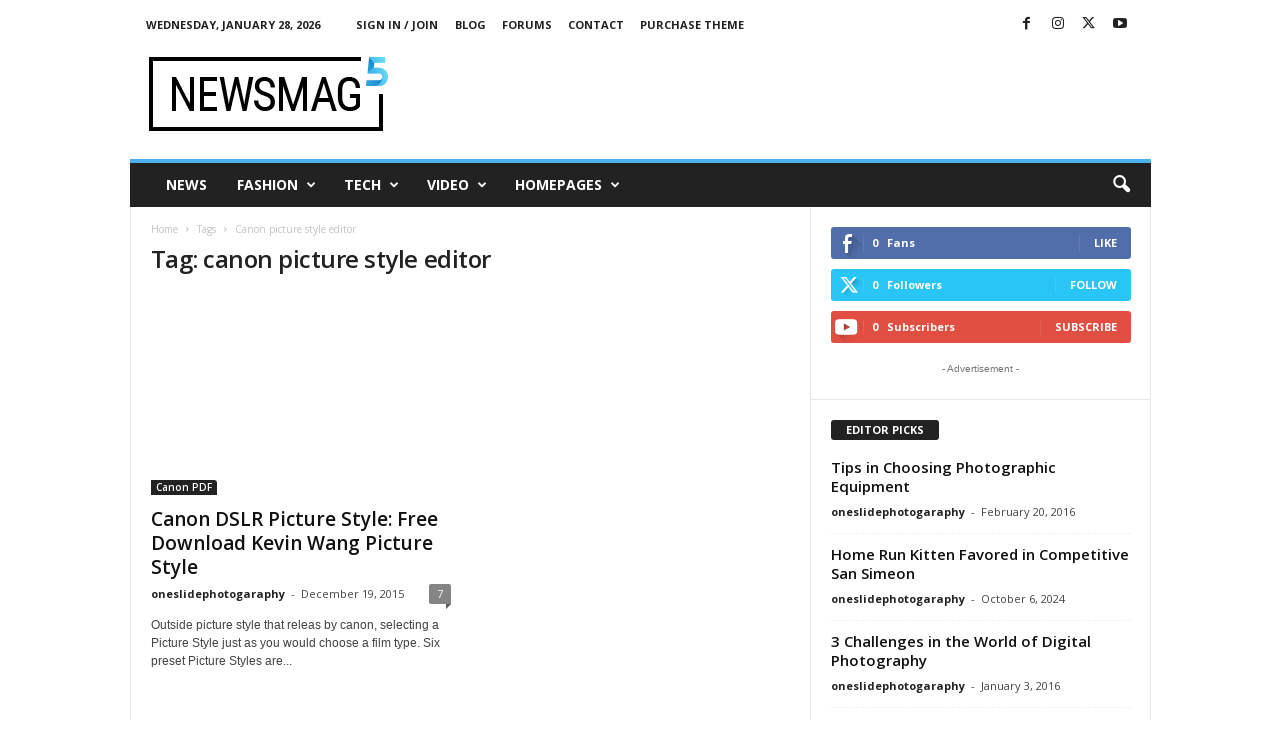

--- FILE ---
content_type: text/html; charset=UTF-8
request_url: https://oneslidephotography.com/snap/canon-picture-style-editor/
body_size: 16892
content:
<!doctype html >
<!--[if IE 8]>    <html class="ie8" lang="en-US"> <![endif]-->
<!--[if IE 9]>    <html class="ie9" lang="en-US"> <![endif]-->
<!--[if gt IE 8]><!--> <html lang="en-US"> <!--<![endif]-->
<head>
    <title>canon picture style editor | Photography tips and tricks, Equipment, Photography News, Photography Books, Tutorial, and Lighting - OneSlidePhotography.com</title>
    <meta charset="UTF-8" />
    <meta name="viewport" content="width=device-width, initial-scale=1.0">
    <link rel="pingback" href="https://oneslidephotography.com/xmlrpc.php" />
    <meta name='robots' content='max-image-preview:large' />
<link rel='dns-prefetch' href='//fonts.googleapis.com' />
<link rel="alternate" type="application/rss+xml" title="Photography tips and tricks, Equipment, Photography News, Photography Books, Tutorial, and Lighting - OneSlidePhotography.com &raquo; Feed" href="https://oneslidephotography.com/feed/" />
<link rel="alternate" type="application/rss+xml" title="Photography tips and tricks, Equipment, Photography News, Photography Books, Tutorial, and Lighting - OneSlidePhotography.com &raquo; Comments Feed" href="https://oneslidephotography.com/comments/feed/" />
<link rel="alternate" type="application/rss+xml" title="Photography tips and tricks, Equipment, Photography News, Photography Books, Tutorial, and Lighting - OneSlidePhotography.com &raquo; canon picture style editor Tag Feed" href="https://oneslidephotography.com/snap/canon-picture-style-editor/feed/" />
<script type="text/javascript">
/* <![CDATA[ */
window._wpemojiSettings = {"baseUrl":"https:\/\/s.w.org\/images\/core\/emoji\/15.0.3\/72x72\/","ext":".png","svgUrl":"https:\/\/s.w.org\/images\/core\/emoji\/15.0.3\/svg\/","svgExt":".svg","source":{"concatemoji":"https:\/\/oneslidephotography.com\/wp-includes\/js\/wp-emoji-release.min.js?ver=6.6.4"}};
/*! This file is auto-generated */
!function(i,n){var o,s,e;function c(e){try{var t={supportTests:e,timestamp:(new Date).valueOf()};sessionStorage.setItem(o,JSON.stringify(t))}catch(e){}}function p(e,t,n){e.clearRect(0,0,e.canvas.width,e.canvas.height),e.fillText(t,0,0);var t=new Uint32Array(e.getImageData(0,0,e.canvas.width,e.canvas.height).data),r=(e.clearRect(0,0,e.canvas.width,e.canvas.height),e.fillText(n,0,0),new Uint32Array(e.getImageData(0,0,e.canvas.width,e.canvas.height).data));return t.every(function(e,t){return e===r[t]})}function u(e,t,n){switch(t){case"flag":return n(e,"\ud83c\udff3\ufe0f\u200d\u26a7\ufe0f","\ud83c\udff3\ufe0f\u200b\u26a7\ufe0f")?!1:!n(e,"\ud83c\uddfa\ud83c\uddf3","\ud83c\uddfa\u200b\ud83c\uddf3")&&!n(e,"\ud83c\udff4\udb40\udc67\udb40\udc62\udb40\udc65\udb40\udc6e\udb40\udc67\udb40\udc7f","\ud83c\udff4\u200b\udb40\udc67\u200b\udb40\udc62\u200b\udb40\udc65\u200b\udb40\udc6e\u200b\udb40\udc67\u200b\udb40\udc7f");case"emoji":return!n(e,"\ud83d\udc26\u200d\u2b1b","\ud83d\udc26\u200b\u2b1b")}return!1}function f(e,t,n){var r="undefined"!=typeof WorkerGlobalScope&&self instanceof WorkerGlobalScope?new OffscreenCanvas(300,150):i.createElement("canvas"),a=r.getContext("2d",{willReadFrequently:!0}),o=(a.textBaseline="top",a.font="600 32px Arial",{});return e.forEach(function(e){o[e]=t(a,e,n)}),o}function t(e){var t=i.createElement("script");t.src=e,t.defer=!0,i.head.appendChild(t)}"undefined"!=typeof Promise&&(o="wpEmojiSettingsSupports",s=["flag","emoji"],n.supports={everything:!0,everythingExceptFlag:!0},e=new Promise(function(e){i.addEventListener("DOMContentLoaded",e,{once:!0})}),new Promise(function(t){var n=function(){try{var e=JSON.parse(sessionStorage.getItem(o));if("object"==typeof e&&"number"==typeof e.timestamp&&(new Date).valueOf()<e.timestamp+604800&&"object"==typeof e.supportTests)return e.supportTests}catch(e){}return null}();if(!n){if("undefined"!=typeof Worker&&"undefined"!=typeof OffscreenCanvas&&"undefined"!=typeof URL&&URL.createObjectURL&&"undefined"!=typeof Blob)try{var e="postMessage("+f.toString()+"("+[JSON.stringify(s),u.toString(),p.toString()].join(",")+"));",r=new Blob([e],{type:"text/javascript"}),a=new Worker(URL.createObjectURL(r),{name:"wpTestEmojiSupports"});return void(a.onmessage=function(e){c(n=e.data),a.terminate(),t(n)})}catch(e){}c(n=f(s,u,p))}t(n)}).then(function(e){for(var t in e)n.supports[t]=e[t],n.supports.everything=n.supports.everything&&n.supports[t],"flag"!==t&&(n.supports.everythingExceptFlag=n.supports.everythingExceptFlag&&n.supports[t]);n.supports.everythingExceptFlag=n.supports.everythingExceptFlag&&!n.supports.flag,n.DOMReady=!1,n.readyCallback=function(){n.DOMReady=!0}}).then(function(){return e}).then(function(){var e;n.supports.everything||(n.readyCallback(),(e=n.source||{}).concatemoji?t(e.concatemoji):e.wpemoji&&e.twemoji&&(t(e.twemoji),t(e.wpemoji)))}))}((window,document),window._wpemojiSettings);
/* ]]> */
</script>
<style id='wp-emoji-styles-inline-css' type='text/css'>

	img.wp-smiley, img.emoji {
		display: inline !important;
		border: none !important;
		box-shadow: none !important;
		height: 1em !important;
		width: 1em !important;
		margin: 0 0.07em !important;
		vertical-align: -0.1em !important;
		background: none !important;
		padding: 0 !important;
	}
</style>
<style id='classic-theme-styles-inline-css' type='text/css'>
/*! This file is auto-generated */
.wp-block-button__link{color:#fff;background-color:#32373c;border-radius:9999px;box-shadow:none;text-decoration:none;padding:calc(.667em + 2px) calc(1.333em + 2px);font-size:1.125em}.wp-block-file__button{background:#32373c;color:#fff;text-decoration:none}
</style>
<style id='global-styles-inline-css' type='text/css'>
:root{--wp--preset--aspect-ratio--square: 1;--wp--preset--aspect-ratio--4-3: 4/3;--wp--preset--aspect-ratio--3-4: 3/4;--wp--preset--aspect-ratio--3-2: 3/2;--wp--preset--aspect-ratio--2-3: 2/3;--wp--preset--aspect-ratio--16-9: 16/9;--wp--preset--aspect-ratio--9-16: 9/16;--wp--preset--color--black: #000000;--wp--preset--color--cyan-bluish-gray: #abb8c3;--wp--preset--color--white: #ffffff;--wp--preset--color--pale-pink: #f78da7;--wp--preset--color--vivid-red: #cf2e2e;--wp--preset--color--luminous-vivid-orange: #ff6900;--wp--preset--color--luminous-vivid-amber: #fcb900;--wp--preset--color--light-green-cyan: #7bdcb5;--wp--preset--color--vivid-green-cyan: #00d084;--wp--preset--color--pale-cyan-blue: #8ed1fc;--wp--preset--color--vivid-cyan-blue: #0693e3;--wp--preset--color--vivid-purple: #9b51e0;--wp--preset--gradient--vivid-cyan-blue-to-vivid-purple: linear-gradient(135deg,rgba(6,147,227,1) 0%,rgb(155,81,224) 100%);--wp--preset--gradient--light-green-cyan-to-vivid-green-cyan: linear-gradient(135deg,rgb(122,220,180) 0%,rgb(0,208,130) 100%);--wp--preset--gradient--luminous-vivid-amber-to-luminous-vivid-orange: linear-gradient(135deg,rgba(252,185,0,1) 0%,rgba(255,105,0,1) 100%);--wp--preset--gradient--luminous-vivid-orange-to-vivid-red: linear-gradient(135deg,rgba(255,105,0,1) 0%,rgb(207,46,46) 100%);--wp--preset--gradient--very-light-gray-to-cyan-bluish-gray: linear-gradient(135deg,rgb(238,238,238) 0%,rgb(169,184,195) 100%);--wp--preset--gradient--cool-to-warm-spectrum: linear-gradient(135deg,rgb(74,234,220) 0%,rgb(151,120,209) 20%,rgb(207,42,186) 40%,rgb(238,44,130) 60%,rgb(251,105,98) 80%,rgb(254,248,76) 100%);--wp--preset--gradient--blush-light-purple: linear-gradient(135deg,rgb(255,206,236) 0%,rgb(152,150,240) 100%);--wp--preset--gradient--blush-bordeaux: linear-gradient(135deg,rgb(254,205,165) 0%,rgb(254,45,45) 50%,rgb(107,0,62) 100%);--wp--preset--gradient--luminous-dusk: linear-gradient(135deg,rgb(255,203,112) 0%,rgb(199,81,192) 50%,rgb(65,88,208) 100%);--wp--preset--gradient--pale-ocean: linear-gradient(135deg,rgb(255,245,203) 0%,rgb(182,227,212) 50%,rgb(51,167,181) 100%);--wp--preset--gradient--electric-grass: linear-gradient(135deg,rgb(202,248,128) 0%,rgb(113,206,126) 100%);--wp--preset--gradient--midnight: linear-gradient(135deg,rgb(2,3,129) 0%,rgb(40,116,252) 100%);--wp--preset--font-size--small: 10px;--wp--preset--font-size--medium: 20px;--wp--preset--font-size--large: 30px;--wp--preset--font-size--x-large: 42px;--wp--preset--font-size--regular: 14px;--wp--preset--font-size--larger: 48px;--wp--preset--spacing--20: 0.44rem;--wp--preset--spacing--30: 0.67rem;--wp--preset--spacing--40: 1rem;--wp--preset--spacing--50: 1.5rem;--wp--preset--spacing--60: 2.25rem;--wp--preset--spacing--70: 3.38rem;--wp--preset--spacing--80: 5.06rem;--wp--preset--shadow--natural: 6px 6px 9px rgba(0, 0, 0, 0.2);--wp--preset--shadow--deep: 12px 12px 50px rgba(0, 0, 0, 0.4);--wp--preset--shadow--sharp: 6px 6px 0px rgba(0, 0, 0, 0.2);--wp--preset--shadow--outlined: 6px 6px 0px -3px rgba(255, 255, 255, 1), 6px 6px rgba(0, 0, 0, 1);--wp--preset--shadow--crisp: 6px 6px 0px rgba(0, 0, 0, 1);}:where(.is-layout-flex){gap: 0.5em;}:where(.is-layout-grid){gap: 0.5em;}body .is-layout-flex{display: flex;}.is-layout-flex{flex-wrap: wrap;align-items: center;}.is-layout-flex > :is(*, div){margin: 0;}body .is-layout-grid{display: grid;}.is-layout-grid > :is(*, div){margin: 0;}:where(.wp-block-columns.is-layout-flex){gap: 2em;}:where(.wp-block-columns.is-layout-grid){gap: 2em;}:where(.wp-block-post-template.is-layout-flex){gap: 1.25em;}:where(.wp-block-post-template.is-layout-grid){gap: 1.25em;}.has-black-color{color: var(--wp--preset--color--black) !important;}.has-cyan-bluish-gray-color{color: var(--wp--preset--color--cyan-bluish-gray) !important;}.has-white-color{color: var(--wp--preset--color--white) !important;}.has-pale-pink-color{color: var(--wp--preset--color--pale-pink) !important;}.has-vivid-red-color{color: var(--wp--preset--color--vivid-red) !important;}.has-luminous-vivid-orange-color{color: var(--wp--preset--color--luminous-vivid-orange) !important;}.has-luminous-vivid-amber-color{color: var(--wp--preset--color--luminous-vivid-amber) !important;}.has-light-green-cyan-color{color: var(--wp--preset--color--light-green-cyan) !important;}.has-vivid-green-cyan-color{color: var(--wp--preset--color--vivid-green-cyan) !important;}.has-pale-cyan-blue-color{color: var(--wp--preset--color--pale-cyan-blue) !important;}.has-vivid-cyan-blue-color{color: var(--wp--preset--color--vivid-cyan-blue) !important;}.has-vivid-purple-color{color: var(--wp--preset--color--vivid-purple) !important;}.has-black-background-color{background-color: var(--wp--preset--color--black) !important;}.has-cyan-bluish-gray-background-color{background-color: var(--wp--preset--color--cyan-bluish-gray) !important;}.has-white-background-color{background-color: var(--wp--preset--color--white) !important;}.has-pale-pink-background-color{background-color: var(--wp--preset--color--pale-pink) !important;}.has-vivid-red-background-color{background-color: var(--wp--preset--color--vivid-red) !important;}.has-luminous-vivid-orange-background-color{background-color: var(--wp--preset--color--luminous-vivid-orange) !important;}.has-luminous-vivid-amber-background-color{background-color: var(--wp--preset--color--luminous-vivid-amber) !important;}.has-light-green-cyan-background-color{background-color: var(--wp--preset--color--light-green-cyan) !important;}.has-vivid-green-cyan-background-color{background-color: var(--wp--preset--color--vivid-green-cyan) !important;}.has-pale-cyan-blue-background-color{background-color: var(--wp--preset--color--pale-cyan-blue) !important;}.has-vivid-cyan-blue-background-color{background-color: var(--wp--preset--color--vivid-cyan-blue) !important;}.has-vivid-purple-background-color{background-color: var(--wp--preset--color--vivid-purple) !important;}.has-black-border-color{border-color: var(--wp--preset--color--black) !important;}.has-cyan-bluish-gray-border-color{border-color: var(--wp--preset--color--cyan-bluish-gray) !important;}.has-white-border-color{border-color: var(--wp--preset--color--white) !important;}.has-pale-pink-border-color{border-color: var(--wp--preset--color--pale-pink) !important;}.has-vivid-red-border-color{border-color: var(--wp--preset--color--vivid-red) !important;}.has-luminous-vivid-orange-border-color{border-color: var(--wp--preset--color--luminous-vivid-orange) !important;}.has-luminous-vivid-amber-border-color{border-color: var(--wp--preset--color--luminous-vivid-amber) !important;}.has-light-green-cyan-border-color{border-color: var(--wp--preset--color--light-green-cyan) !important;}.has-vivid-green-cyan-border-color{border-color: var(--wp--preset--color--vivid-green-cyan) !important;}.has-pale-cyan-blue-border-color{border-color: var(--wp--preset--color--pale-cyan-blue) !important;}.has-vivid-cyan-blue-border-color{border-color: var(--wp--preset--color--vivid-cyan-blue) !important;}.has-vivid-purple-border-color{border-color: var(--wp--preset--color--vivid-purple) !important;}.has-vivid-cyan-blue-to-vivid-purple-gradient-background{background: var(--wp--preset--gradient--vivid-cyan-blue-to-vivid-purple) !important;}.has-light-green-cyan-to-vivid-green-cyan-gradient-background{background: var(--wp--preset--gradient--light-green-cyan-to-vivid-green-cyan) !important;}.has-luminous-vivid-amber-to-luminous-vivid-orange-gradient-background{background: var(--wp--preset--gradient--luminous-vivid-amber-to-luminous-vivid-orange) !important;}.has-luminous-vivid-orange-to-vivid-red-gradient-background{background: var(--wp--preset--gradient--luminous-vivid-orange-to-vivid-red) !important;}.has-very-light-gray-to-cyan-bluish-gray-gradient-background{background: var(--wp--preset--gradient--very-light-gray-to-cyan-bluish-gray) !important;}.has-cool-to-warm-spectrum-gradient-background{background: var(--wp--preset--gradient--cool-to-warm-spectrum) !important;}.has-blush-light-purple-gradient-background{background: var(--wp--preset--gradient--blush-light-purple) !important;}.has-blush-bordeaux-gradient-background{background: var(--wp--preset--gradient--blush-bordeaux) !important;}.has-luminous-dusk-gradient-background{background: var(--wp--preset--gradient--luminous-dusk) !important;}.has-pale-ocean-gradient-background{background: var(--wp--preset--gradient--pale-ocean) !important;}.has-electric-grass-gradient-background{background: var(--wp--preset--gradient--electric-grass) !important;}.has-midnight-gradient-background{background: var(--wp--preset--gradient--midnight) !important;}.has-small-font-size{font-size: var(--wp--preset--font-size--small) !important;}.has-medium-font-size{font-size: var(--wp--preset--font-size--medium) !important;}.has-large-font-size{font-size: var(--wp--preset--font-size--large) !important;}.has-x-large-font-size{font-size: var(--wp--preset--font-size--x-large) !important;}
:where(.wp-block-post-template.is-layout-flex){gap: 1.25em;}:where(.wp-block-post-template.is-layout-grid){gap: 1.25em;}
:where(.wp-block-columns.is-layout-flex){gap: 2em;}:where(.wp-block-columns.is-layout-grid){gap: 2em;}
:root :where(.wp-block-pullquote){font-size: 1.5em;line-height: 1.6;}
</style>
<link rel='stylesheet' id='taxopress-frontend-css-css' href='https://oneslidephotography.com/wp-content/plugins/simple-tags/assets/frontend/css/frontend.css?ver=3.25.1' type='text/css' media='all' />
<link rel='stylesheet' id='google-fonts-style-css' href='https://fonts.googleapis.com/css?family=Open+Sans%3A400%2C600%2C700%7CRoboto+Condensed%3A400%2C500%2C700&#038;display=swap&#038;ver=5.4.3' type='text/css' media='all' />
<link rel='stylesheet' id='td-theme-css' href='https://oneslidephotography.com/wp-content/themes/Newsmag/style.css?ver=5.4.3' type='text/css' media='all' />
<style id='td-theme-inline-css' type='text/css'>
    
        /* custom css - generated by TagDiv Composer */
        @media (max-width: 767px) {
            .td-header-desktop-wrap {
                display: none;
            }
        }
        @media (min-width: 767px) {
            .td-header-mobile-wrap {
                display: none;
            }
        }
    
	
</style>
<link rel='stylesheet' id='td-legacy-framework-front-style-css' href='https://oneslidephotography.com/wp-content/plugins/td-composer/legacy/Newsmag/assets/css/td_legacy_main.css?ver=e5fcc38395b0030bac3ad179898970d6' type='text/css' media='all' />
<script type="text/javascript" src="https://oneslidephotography.com/wp-includes/js/jquery/jquery.min.js?ver=3.7.1" id="jquery-core-js"></script>
<script type="text/javascript" src="https://oneslidephotography.com/wp-includes/js/jquery/jquery-migrate.min.js?ver=3.4.1" id="jquery-migrate-js"></script>
<script type="text/javascript" src="https://oneslidephotography.com/wp-content/plugins/simple-tags/assets/frontend/js/frontend.js?ver=3.25.1" id="taxopress-frontend-js-js"></script>
<link rel="https://api.w.org/" href="https://oneslidephotography.com/wp-json/" /><link rel="alternate" title="JSON" type="application/json" href="https://oneslidephotography.com/wp-json/wp/v2/tags/686" /><link rel="EditURI" type="application/rsd+xml" title="RSD" href="https://oneslidephotography.com/xmlrpc.php?rsd" />
<meta name="generator" content="WordPress 6.6.4" />
<script type="text/javascript">
function disableSelection(target){
if (typeof target.onselectstart!="undefined")
target.onselectstart=function(){return false}
else if (typeof target.style.MozUserSelect!="undefined")
target.style.MozUserSelect="none"
else
target.onmousedown=function(){return false}
target.style.cursor = "default"
}
</script>

<!-- JS generated by theme -->

<script type="text/javascript" id="td-generated-header-js">
    
    

	    var tdBlocksArray = []; //here we store all the items for the current page

	    // td_block class - each ajax block uses a object of this class for requests
	    function tdBlock() {
		    this.id = '';
		    this.block_type = 1; //block type id (1-234 etc)
		    this.atts = '';
		    this.td_column_number = '';
		    this.td_current_page = 1; //
		    this.post_count = 0; //from wp
		    this.found_posts = 0; //from wp
		    this.max_num_pages = 0; //from wp
		    this.td_filter_value = ''; //current live filter value
		    this.is_ajax_running = false;
		    this.td_user_action = ''; // load more or infinite loader (used by the animation)
		    this.header_color = '';
		    this.ajax_pagination_infinite_stop = ''; //show load more at page x
	    }

        // td_js_generator - mini detector
        ( function () {
            var htmlTag = document.getElementsByTagName("html")[0];

	        if ( navigator.userAgent.indexOf("MSIE 10.0") > -1 ) {
                htmlTag.className += ' ie10';
            }

            if ( !!navigator.userAgent.match(/Trident.*rv\:11\./) ) {
                htmlTag.className += ' ie11';
            }

	        if ( navigator.userAgent.indexOf("Edge") > -1 ) {
                htmlTag.className += ' ieEdge';
            }

            if ( /(iPad|iPhone|iPod)/g.test(navigator.userAgent) ) {
                htmlTag.className += ' td-md-is-ios';
            }

            var user_agent = navigator.userAgent.toLowerCase();
            if ( user_agent.indexOf("android") > -1 ) {
                htmlTag.className += ' td-md-is-android';
            }

            if ( -1 !== navigator.userAgent.indexOf('Mac OS X')  ) {
                htmlTag.className += ' td-md-is-os-x';
            }

            if ( /chrom(e|ium)/.test(navigator.userAgent.toLowerCase()) ) {
               htmlTag.className += ' td-md-is-chrome';
            }

            if ( -1 !== navigator.userAgent.indexOf('Firefox') ) {
                htmlTag.className += ' td-md-is-firefox';
            }

            if ( -1 !== navigator.userAgent.indexOf('Safari') && -1 === navigator.userAgent.indexOf('Chrome') ) {
                htmlTag.className += ' td-md-is-safari';
            }

            if( -1 !== navigator.userAgent.indexOf('IEMobile') ){
                htmlTag.className += ' td-md-is-iemobile';
            }

        })();

        var tdLocalCache = {};

        ( function () {
            "use strict";

            tdLocalCache = {
                data: {},
                remove: function (resource_id) {
                    delete tdLocalCache.data[resource_id];
                },
                exist: function (resource_id) {
                    return tdLocalCache.data.hasOwnProperty(resource_id) && tdLocalCache.data[resource_id] !== null;
                },
                get: function (resource_id) {
                    return tdLocalCache.data[resource_id];
                },
                set: function (resource_id, cachedData) {
                    tdLocalCache.remove(resource_id);
                    tdLocalCache.data[resource_id] = cachedData;
                }
            };
        })();

    
    
var td_viewport_interval_list=[{"limitBottom":767,"sidebarWidth":251},{"limitBottom":1023,"sidebarWidth":339}];
var td_animation_stack_effect="type0";
var tds_animation_stack=true;
var td_animation_stack_specific_selectors=".entry-thumb, img, .td-lazy-img";
var td_animation_stack_general_selectors=".td-animation-stack img, .td-animation-stack .entry-thumb, .post img, .td-animation-stack .td-lazy-img";
var tdc_is_installed="yes";
var td_ajax_url="https:\/\/oneslidephotography.com\/wp-admin\/admin-ajax.php?td_theme_name=Newsmag&v=5.4.3";
var td_get_template_directory_uri="https:\/\/oneslidephotography.com\/wp-content\/plugins\/td-composer\/legacy\/common";
var tds_snap_menu="smart_snap_always";
var tds_logo_on_sticky="show";
var tds_header_style="";
var td_please_wait="Please wait...";
var td_email_user_pass_incorrect="User or password incorrect!";
var td_email_user_incorrect="Email or username incorrect!";
var td_email_incorrect="Email incorrect!";
var td_user_incorrect="Username incorrect!";
var td_email_user_empty="Email or username empty!";
var td_pass_empty="Pass empty!";
var td_pass_pattern_incorrect="Invalid Pass Pattern!";
var td_retype_pass_incorrect="Retyped Pass incorrect!";
var tds_more_articles_on_post_enable="";
var tds_more_articles_on_post_time_to_wait="";
var tds_more_articles_on_post_pages_distance_from_top=0;
var tds_captcha="";
var tds_theme_color_site_wide="#4db2ec";
var tds_smart_sidebar="enabled";
var tdThemeName="Newsmag";
var tdThemeNameWl="Newsmag";
var td_magnific_popup_translation_tPrev="Previous (Left arrow key)";
var td_magnific_popup_translation_tNext="Next (Right arrow key)";
var td_magnific_popup_translation_tCounter="%curr% of %total%";
var td_magnific_popup_translation_ajax_tError="The content from %url% could not be loaded.";
var td_magnific_popup_translation_image_tError="The image #%curr% could not be loaded.";
var tdBlockNonce="31f3ab8592";
var tdMobileMenu="enabled";
var tdMobileSearch="enabled";
var tdDateNamesI18n={"month_names":["January","February","March","April","May","June","July","August","September","October","November","December"],"month_names_short":["Jan","Feb","Mar","Apr","May","Jun","Jul","Aug","Sep","Oct","Nov","Dec"],"day_names":["Sunday","Monday","Tuesday","Wednesday","Thursday","Friday","Saturday"],"day_names_short":["Sun","Mon","Tue","Wed","Thu","Fri","Sat"]};
var td_deploy_mode="deploy";
var td_ad_background_click_link="";
var td_ad_background_click_target="";
</script>


<!-- Header style compiled by theme -->

<style>
/* custom css - generated by TagDiv Composer */
    
.td-pb-row [class*="td-pb-span"],
    .td-pb-border-top,
    .page-template-page-title-sidebar-php .td-page-content > .wpb_row:first-child,
    .td-post-sharing,
    .td-post-content,
    .td-post-next-prev,
    .author-box-wrap,
    .td-comments-title-wrap,
    .comment-list,
    .comment-respond,
    .td-post-template-5 header,
    .td-container,
    .wpb_content_element,
    .wpb_column,
    .wpb_row,
    .white-menu .td-header-container .td-header-main-menu,
    .td-post-template-1 .td-post-content,
    .td-post-template-4 .td-post-sharing-top,
    .td-header-style-6 .td-header-header .td-make-full,
    #disqus_thread,
    .page-template-page-pagebuilder-title-php .td-page-content > .wpb_row:first-child,
    .td-footer-container:before {
        border-color: #e6e6e6;
    }
    .td-top-border {
        border-color: #e6e6e6 !important;
    }
    .td-container-border:after,
    .td-next-prev-separator,
    .td-container .td-pb-row .wpb_column:before,
    .td-container-border:before,
    .td-main-content:before,
    .td-main-sidebar:before,
    .td-pb-row .td-pb-span4:nth-of-type(3):after,
    .td-pb-row .td-pb-span4:nth-last-of-type(3):after {
    	background-color: #e6e6e6;
    }
    @media (max-width: 767px) {
    	.white-menu .td-header-main-menu {
      		border-color: #e6e6e6;
      	}
    }



    
    .td-menu-background:before,
    .td-search-background:before {
        background: rgba(0,0,0,0.5);
        background: -moz-linear-gradient(top, rgba(0,0,0,0.5) 0%, rgba(0,0,0,0.6) 100%);
        background: -webkit-gradient(left top, left bottom, color-stop(0%, rgba(0,0,0,0.5)), color-stop(100%, rgba(0,0,0,0.6)));
        background: -webkit-linear-gradient(top, rgba(0,0,0,0.5) 0%, rgba(0,0,0,0.6) 100%);
        background: -o-linear-gradient(top, rgba(0,0,0,0.5) 0%, @mobileu_gradient_two_mob 100%);
        background: -ms-linear-gradient(top, rgba(0,0,0,0.5) 0%, rgba(0,0,0,0.6) 100%);
        background: linear-gradient(to bottom, rgba(0,0,0,0.5) 0%, rgba(0,0,0,0.6) 100%);
        filter: progid:DXImageTransform.Microsoft.gradient( startColorstr='rgba(0,0,0,0.5)', endColorstr='rgba(0,0,0,0.6)', GradientType=0 );
    }

    
    .td-menu-background:after,
    .td-search-background:after {
        background-image: url('http://oneslidephotography.com/wp-content/uploads/2024/10/p2.jpg');
    }

    
    .white-popup-block:before {
        background-image: url('http://oneslidephotography.com/wp-content/uploads/2024/10/p4.jpg');
    }

    
    .td-footer-container::before {
        background-image: url('http://oneslidephotography.com/wp-content/uploads/2024/10/p4.jpg');
    }

    
    .td-footer-container::before {
        background-size: cover;
    }

    
    .td-footer-container::before {
        opacity: 0.1;
    }
</style>

<script type="text/javascript" src="https://fstatic.netpub.media/extra/cmp/cmp-gdpr.js" defer></script>


<script type="application/ld+json">
    {
        "@context": "https://schema.org",
        "@type": "BreadcrumbList",
        "itemListElement": [
            {
                "@type": "ListItem",
                "position": 1,
                "item": {
                    "@type": "WebSite",
                    "@id": "https://oneslidephotography.com/",
                    "name": "Home"
                }
            },
            {
                "@type": "ListItem",
                "position": 2,
                    "item": {
                    "@type": "WebPage",
                    "@id": "https://oneslidephotography.com/snap/canon-picture-style-editor/",
                    "name": "Canon picture style editor"
                }
            }    
        ]
    }
</script>
	<style id="tdw-css-placeholder">/* custom css - generated by TagDiv Composer */
</style></head>

<body class="archive tag tag-canon-picture-style-editor tag-686 global-block-template-1 td-animation-stack-type0 td-full-layout" itemscope="itemscope" itemtype="https://schema.org/WebPage">

        <div class="td-scroll-up  td-hide-scroll-up-on-mob"  style="display:none;"><i class="td-icon-menu-up"></i></div>

    
    <div class="td-menu-background"></div>
<div id="td-mobile-nav">
    <div class="td-mobile-container">
        <!-- mobile menu top section -->
        <div class="td-menu-socials-wrap">
            <!-- socials -->
            <div class="td-menu-socials">
                
        <span class="td-social-icon-wrap">
            <a target="_blank" href="https://www.facebook.com/TagDiv/" title="Facebook">
                <i class="td-icon-font td-icon-facebook"></i>
                <span style="display: none">Facebook</span>
            </a>
        </span>
        <span class="td-social-icon-wrap">
            <a target="_blank" href="https://www.instagram.com/tagdiv/" title="Instagram">
                <i class="td-icon-font td-icon-instagram"></i>
                <span style="display: none">Instagram</span>
            </a>
        </span>
        <span class="td-social-icon-wrap">
            <a target="_blank" href="https://twitter.com/tagdivofficial" title="Twitter">
                <i class="td-icon-font td-icon-twitter"></i>
                <span style="display: none">Twitter</span>
            </a>
        </span>
        <span class="td-social-icon-wrap">
            <a target="_blank" href="https://www.youtube.com/user/tagdiv" title="Youtube">
                <i class="td-icon-font td-icon-youtube"></i>
                <span style="display: none">Youtube</span>
            </a>
        </span>            </div>
            <!-- close button -->
            <div class="td-mobile-close">
                <span><i class="td-icon-close-mobile"></i></span>
            </div>
        </div>

        <!-- login section -->
                    <div class="td-menu-login-section">
                
    <div class="td-guest-wrap">
        <div class="td-menu-login"><a id="login-link-mob">Sign in</a></div>
    </div>
            </div>
        
        <!-- menu section -->
        <div class="td-mobile-content">
            <div class="menu-td-demo-header-menu-container"><ul id="menu-td-demo-header-menu" class="td-mobile-main-menu"><li id="menu-item-5804" class="menu-item menu-item-type-post_type menu-item-object-page menu-item-home menu-item-first menu-item-5804"><a href="https://oneslidephotography.com/">News</a></li>
<li id="menu-item-5805" class="menu-item menu-item-type-custom menu-item-object-custom menu-item-has-children menu-item-5805"><a href="#">Fashion<i class="td-icon-menu-right td-element-after"></i></a>
<ul class="sub-menu">
	<li id="menu-item-0" class="menu-item-0"><a href="https://oneslidephotography.com/category/fashion/new-look-2015/">New Look 2015</a></li>
	<li class="menu-item-0"><a href="https://oneslidephotography.com/category/fashion/street-fashion/">Street Fashion</a></li>
	<li class="menu-item-0"><a href="https://oneslidephotography.com/category/fashion/style-hunter/">Style Hunter</a></li>
	<li class="menu-item-0"><a href="https://oneslidephotography.com/category/fashion/vogue/">Vogue</a></li>
</ul>
</li>
<li id="menu-item-5806" class="menu-item menu-item-type-custom menu-item-object-custom menu-item-has-children menu-item-5806"><a href="#">Tech<i class="td-icon-menu-right td-element-after"></i></a>
<ul class="sub-menu">
	<li class="menu-item-0"><a href="https://oneslidephotography.com/category/tech/apple/">Apple</a></li>
	<li class="menu-item-0"><a href="https://oneslidephotography.com/category/tech/entertainment/">Entertainment</a></li>
	<li class="menu-item-0"><a href="https://oneslidephotography.com/category/tech/gadgets/">Gadgets</a></li>
	<li class="menu-item-0"><a href="https://oneslidephotography.com/category/tech/internet/">Internet</a></li>
</ul>
</li>
<li id="menu-item-5807" class="menu-item menu-item-type-custom menu-item-object-custom menu-item-5807"><a href="#">Video</a></li>
<li id="menu-item-5808" class="menu-item menu-item-type-custom menu-item-object-custom menu-item-has-children menu-item-5808"><a href="#">Homepages<i class="td-icon-menu-right td-element-after"></i></a>
<ul class="sub-menu">
	<li id="menu-item-5809" class="menu-item menu-item-type-post_type menu-item-object-page menu-item-5809"><a href="https://oneslidephotography.com/homepage-fashion/">Homepage &#8211; Fashion</a></li>
	<li id="menu-item-5810" class="menu-item menu-item-type-post_type menu-item-object-page menu-item-5810"><a href="https://oneslidephotography.com/homepage-random/">Homepage &#8211; Random</a></li>
	<li id="menu-item-5811" class="menu-item menu-item-type-post_type menu-item-object-page menu-item-5811"><a href="https://oneslidephotography.com/homepage-tech/">Homepage &#8211; Tech</a></li>
	<li id="menu-item-5812" class="menu-item menu-item-type-post_type menu-item-object-page menu-item-5812"><a href="https://oneslidephotography.com/homepage-sport/">Homepage &#8211; Sport</a></li>
	<li id="menu-item-5813" class="menu-item menu-item-type-post_type menu-item-object-page menu-item-5813"><a href="https://oneslidephotography.com/homepage-full-post-featured/">Homepage &#8211; Full Post Featured</a></li>
	<li id="menu-item-5814" class="menu-item menu-item-type-post_type menu-item-object-page menu-item-5814"><a href="https://oneslidephotography.com/homepage-infinite-scroll/">Homepage &#8211; Infinite Scroll</a></li>
	<li id="menu-item-5815" class="menu-item menu-item-type-post_type menu-item-object-page menu-item-5815"><a href="https://oneslidephotography.com/homepage-newspaper/">Homepage &#8211; Newspaper</a></li>
	<li id="menu-item-5816" class="menu-item menu-item-type-post_type menu-item-object-page menu-item-5816"><a href="https://oneslidephotography.com/homepage-magazine/">Homepage &#8211; Magazine</a></li>
	<li id="menu-item-5817" class="menu-item menu-item-type-post_type menu-item-object-page menu-item-5817"><a href="https://oneslidephotography.com/homepage-loop/">Homepage &#8211; Loop</a></li>
	<li id="menu-item-5818" class="menu-item menu-item-type-post_type menu-item-object-page menu-item-5818"><a href="https://oneslidephotography.com/homepage-big-slide/">Homepage &#8211; Big Slide</a></li>
	<li id="menu-item-5819" class="menu-item menu-item-type-post_type menu-item-object-page menu-item-5819"><a href="https://oneslidephotography.com/homepage-less-images/">Homepage &#8211; Less Images</a></li>
</ul>
</li>
</ul></div>        </div>
    </div>

    <!-- register/login section -->
            <div id="login-form-mobile" class="td-register-section">
            
            <div id="td-login-mob" class="td-login-animation td-login-hide-mob">
            	<!-- close button -->
	            <div class="td-login-close">
	                <span class="td-back-button"><i class="td-icon-read-down"></i></span>
	                <div class="td-login-title">Sign in</div>
	                <!-- close button -->
		            <div class="td-mobile-close">
		                <span><i class="td-icon-close-mobile"></i></span>
		            </div>
	            </div>
	            <form class="td-login-form-wrap" action="#" method="post">
	                <div class="td-login-panel-title"><span>Welcome!</span>Log into your account</div>
	                <div class="td_display_err"></div>
	                <div class="td-login-inputs"><input class="td-login-input" autocomplete="username" type="text" name="login_email" id="login_email-mob" value="" required><label for="login_email-mob">your username</label></div>
	                <div class="td-login-inputs"><input class="td-login-input" autocomplete="current-password" type="password" name="login_pass" id="login_pass-mob" value="" required><label for="login_pass-mob">your password</label></div>
	                <input type="button" name="login_button" id="login_button-mob" class="td-login-button" value="LOG IN">
	                
					
	                <div class="td-login-info-text"><a href="#" id="forgot-pass-link-mob">Forgot your password?</a></div>
	                
	                
                </form>
            </div>

            

            <div id="td-forgot-pass-mob" class="td-login-animation td-login-hide-mob">
                <!-- close button -->
	            <div class="td-forgot-pass-close">
	                <a href="#" aria-label="Back" class="td-back-button"><i class="td-icon-read-down"></i></a>
	                <div class="td-login-title">Password recovery</div>
	            </div>
	            <div class="td-login-form-wrap">
	                <div class="td-login-panel-title">Recover your password</div>
	                <div class="td_display_err"></div>
	                <div class="td-login-inputs"><input class="td-login-input" type="text" name="forgot_email" id="forgot_email-mob" value="" required><label for="forgot_email-mob">your email</label></div>
	                <input type="button" name="forgot_button" id="forgot_button-mob" class="td-login-button" value="Send My Pass">
                </div>
            </div>
        </div>
    </div>    <div class="td-search-background"></div>
<div class="td-search-wrap-mob">
	<div class="td-drop-down-search">
		<form method="get" class="td-search-form" action="https://oneslidephotography.com/">
			<!-- close button -->
			<div class="td-search-close">
				<span><i class="td-icon-close-mobile"></i></span>
			</div>
			<div role="search" class="td-search-input">
				<span>Search</span>
				<input id="td-header-search-mob" type="text" value="" name="s" autocomplete="off" />
			</div>
		</form>
		<div id="td-aj-search-mob"></div>
	</div>
</div>

    <div id="td-outer-wrap">
    
        <div class="td-outer-container">
        
            <!--
Header style 1
-->

<div class="td-header-container td-header-wrap td-header-style-1">
    <div class="td-header-row td-header-top-menu">
        
    <div class="td-top-bar-container top-bar-style-1">
        <div class="td-header-sp-top-menu">

            <div class="td_data_time">
            <div >

                Wednesday, January 28, 2026
            </div>
        </div>
    <ul class="top-header-menu td_ul_login"><li class="menu-item"><a class="td-login-modal-js menu-item" href="#login-form" data-effect="mpf-td-login-effect">Sign in / Join</a></li></ul><div class="menu-top-container"><ul id="menu-td-demo-top-menu" class="top-header-menu"><li id="menu-item-5772" class="menu-item menu-item-type-custom menu-item-object-custom menu-item-first td-menu-item td-normal-menu menu-item-5772"><a href="#">Blog</a></li>
<li id="menu-item-5773" class="menu-item menu-item-type-custom menu-item-object-custom td-menu-item td-normal-menu menu-item-5773"><a href="#">Forums</a></li>
<li id="menu-item-5774" class="menu-item menu-item-type-post_type menu-item-object-page td-menu-item td-normal-menu menu-item-5774"><a href="https://oneslidephotography.com/contact/">Contact</a></li>
<li id="menu-item-5775" class="menu-item menu-item-type-custom menu-item-object-custom td-menu-item td-normal-menu menu-item-5775"><a href="http://themeforest.net/item/newsmag-news-magazine-newspaper/9512331">Purchase Theme</a></li>
</ul></div></div>            <div class="td-header-sp-top-widget">
        
        <span class="td-social-icon-wrap">
            <a target="_blank" href="https://www.facebook.com/TagDiv/" title="Facebook">
                <i class="td-icon-font td-icon-facebook"></i>
                <span style="display: none">Facebook</span>
            </a>
        </span>
        <span class="td-social-icon-wrap">
            <a target="_blank" href="https://www.instagram.com/tagdiv/" title="Instagram">
                <i class="td-icon-font td-icon-instagram"></i>
                <span style="display: none">Instagram</span>
            </a>
        </span>
        <span class="td-social-icon-wrap">
            <a target="_blank" href="https://twitter.com/tagdivofficial" title="Twitter">
                <i class="td-icon-font td-icon-twitter"></i>
                <span style="display: none">Twitter</span>
            </a>
        </span>
        <span class="td-social-icon-wrap">
            <a target="_blank" href="https://www.youtube.com/user/tagdiv" title="Youtube">
                <i class="td-icon-font td-icon-youtube"></i>
                <span style="display: none">Youtube</span>
            </a>
        </span>    </div>
        </div>

<!-- LOGIN MODAL -->

                <div  id="login-form" class="white-popup-block mfp-hide mfp-with-anim td-login-modal-wrap">
                    <div class="td-login-wrap">
                        <a href="#" aria-label="Back" class="td-back-button"><i class="td-icon-modal-back"></i></a>
                        <div id="td-login-div" class="td-login-form-div td-display-block">
                            <div class="td-login-panel-title">Sign in</div>
                            <div class="td-login-panel-descr">Welcome! Log into your account</div>
                            <div class="td_display_err"></div>
                            <form id="loginForm" action="#" method="post">
                                <div class="td-login-inputs"><input class="td-login-input" autocomplete="username" type="text" name="login_email" id="login_email" value="" required><label for="login_email">your username</label></div>
                                <div class="td-login-inputs"><input class="td-login-input" autocomplete="current-password" type="password" name="login_pass" id="login_pass" value="" required><label for="login_pass">your password</label></div>
                                <input type="button" name="login_button" id="login_button" class="wpb_button btn td-login-button" value="Login">
                                
                            </form>
                            
                            

                            <div class="td-login-info-text"><a href="#" id="forgot-pass-link">Forgot your password? Get help</a></div>
                            
                            
                        </div>

                        

                         <div id="td-forgot-pass-div" class="td-login-form-div td-display-none">
                            <div class="td-login-panel-title">Password recovery</div>
                            <div class="td-login-panel-descr">Recover your password</div>
                            <div class="td_display_err"></div>
                            <form id="forgotpassForm" action="#" method="post">
                                <div class="td-login-inputs"><input class="td-login-input" type="text" name="forgot_email" id="forgot_email" value="" required><label for="forgot_email">your email</label></div>
                                <input type="button" name="forgot_button" id="forgot_button" class="wpb_button btn td-login-button" value="Send My Password">
                            </form>
                            <div class="td-login-info-text">A password will be e-mailed to you.</div>
                        </div>
                    </div>
                </div>
                    </div>

    <div class="td-header-row td-header-header">
        <div class="td-header-sp-logo">
                    <a class="td-main-logo" href="https://oneslidephotography.com/">
            <img class="td-retina-data" data-retina="http://oneslidephotography.com/wp-content/uploads/2024/10/newsmag.png" src="https://oneslidephotography.com/wp-content/uploads/2024/10/newsmag.png" alt="" width="" height="" />
            <span class="td-visual-hidden">Photography tips and tricks, Equipment, Photography News, Photography Books, Tutorial, and Lighting &#8211; OneSlidePhotography.com</span>
        </a>
            </div>
        <div class="td-header-sp-rec">
            
<div class="td-header-ad-wrap  td-ad-m td-ad-tp td-ad-p">
    <div class="td-a-rec td-a-rec-id-header  tdi_1 td_block_template_1"><script type="text/javascript" src="https://fstatic.netpub.media/extra/cmp/cmp-gdpr.js" defer></script>
<!-- Netpub Banner - IAB 728x90 -->
<script type="text/javascript">{ let s = document.createElement("script"); s.setAttribute("async", true); s.setAttribute("src", "https://fstatic.netpub.media/static/58b34b47ee646c1ec1a280c6e66bb953.min.js?"+Date.now()); document.querySelector("head").appendChild(s); }</script>
<ins class="adv-58b34b47ee646c1ec1a280c6e66bb953" data-sizes-desktop="728x90,970x90" data-sizes-mobile="200x200,250x250,300x250,300x50,320x100,320x50,360x100,360x50" data-slot="6"></ins>

<!-- Netpub Banner - Sticky 300x250 -->
<script type="text/javascript">{ let s = document.createElement("script"); s.setAttribute("async", true); s.setAttribute("src", "https://fstatic.netpub.media/static/58b34b47ee646c1ec1a280c6e66bb953.min.js?"+Date.now()); document.querySelector("head").appendChild(s); }</script>
<ins class="adv-58b34b47ee646c1ec1a280c6e66bb953" data-sizes-desktop="200x200,250x250,300x250,336x280" data-sizes-mobile="200x200,250x250,300x250,336x280" data-sticky="2"></ins></div>

</div>        </div>
    </div>

    <div class="td-header-menu-wrap">
        <div class="td-header-row td-header-border td-header-main-menu">
            <div id="td-header-menu" role="navigation">
        <div id="td-top-mobile-toggle"><span><i class="td-icon-font td-icon-mobile"></i></span></div>
        <div class="td-main-menu-logo td-logo-in-header">
        		<a class="td-mobile-logo td-sticky-mobile" href="https://oneslidephotography.com/">
			<img src="https://oneslidephotography.com/wp-content/uploads/2024/10/newsmag-footer.png" alt="" width="" height="" />
		</a>
			<a class="td-header-logo td-sticky-mobile" href="https://oneslidephotography.com/">
		<img class="td-retina-data" data-retina="http://oneslidephotography.com/wp-content/uploads/2024/10/newsmag.png" src="https://oneslidephotography.com/wp-content/uploads/2024/10/newsmag.png" alt="" width="" height="" />
	</a>
	    </div>
    <div class="menu-td-demo-header-menu-container"><ul id="menu-td-demo-header-menu-1" class="sf-menu"><li class="menu-item menu-item-type-post_type menu-item-object-page menu-item-home menu-item-first td-menu-item td-normal-menu menu-item-5804"><a href="https://oneslidephotography.com/">News</a></li>
<li class="menu-item menu-item-type-custom menu-item-object-custom td-menu-item td-mega-menu menu-item-5805"><a href="#">Fashion</a>
<ul class="sub-menu">
	<li class="menu-item-0"><div class="td-container-border"><div class="td-mega-grid"><script>var block_tdi_2 = new tdBlock();
block_tdi_2.id = "tdi_2";
block_tdi_2.atts = '{"limit":"5","td_column_number":3,"ajax_pagination":"next_prev","category_id":"2525","show_child_cat":5,"td_ajax_filter_type":"td_category_ids_filter","td_ajax_preloading":"","block_type":"td_block_mega_menu","block_template_id":"","header_color":"","ajax_pagination_infinite_stop":"","offset":"","td_filter_default_txt":"","td_ajax_filter_ids":"","el_class":"","color_preset":"","ajax_pagination_next_prev_swipe":"","border_top":"","css":"","tdc_css":"","class":"tdi_2","tdc_css_class":"tdi_2","tdc_css_class_style":"tdi_2_rand_style"}';
block_tdi_2.td_column_number = "3";
block_tdi_2.block_type = "td_block_mega_menu";
block_tdi_2.post_count = "5";
block_tdi_2.found_posts = "26";
block_tdi_2.header_color = "";
block_tdi_2.ajax_pagination_infinite_stop = "";
block_tdi_2.max_num_pages = "6";
tdBlocksArray.push(block_tdi_2);
</script><div class="td_block_wrap td_block_mega_menu tdi_2 td_with_ajax_pagination td-pb-border-top td_block_template_1"  data-td-block-uid="tdi_2" ><div id=tdi_2 class="td_block_inner"><div class="td-mega-row"><div class="td-mega-span">
        <div class="td_module_mega_menu td-animation-stack td_mod_mega_menu td-cpt-post">
            <div class="td-module-image">
                <div class="td-module-thumb"><a href="https://oneslidephotography.com/wind-and-solar-power-are-even-more-expensive-than-is-commonly-thought/"  rel="bookmark" class="td-image-wrap td-module-video-modal" title="Wind and solar power are even more expensive than is commonly thought" data-video-source="youtube" data-video-autoplay="" data-video-url="https://www.youtube.com/watch?v=TUdVeZ1pbuc"><img class="entry-thumb" src="" alt="" title="Wind and solar power are even more expensive than is commonly thought" data-type="image_tag" data-img-url="https://oneslidephotography.com/wp-content/uploads/2024/10/2-180x135.jpg"  width="180" height="135" /><span class="td-video-play-ico"><i class="td-icon-video-thumb-play"></i></span></a></div>                                            </div>

            <div class="item-details">
                <div class="entry-title td-module-title"><a href="https://oneslidephotography.com/wind-and-solar-power-are-even-more-expensive-than-is-commonly-thought/"  rel="bookmark" title="Wind and solar power are even more expensive than is commonly thought">Wind and solar power are even more expensive than is commonly thought</a></div>            </div>
        </div>
        </div><div class="td-mega-span">
        <div class="td_module_mega_menu td-animation-stack td_mod_mega_menu td-cpt-post">
            <div class="td-module-image">
                <div class="td-module-thumb"><a href="https://oneslidephotography.com/android-l-will-keep-your-secrets-safer/"  rel="bookmark" class="td-image-wrap " title="Android L Will Keep Your Secrets Safer" ><img class="entry-thumb" src="" alt="" title="Android L Will Keep Your Secrets Safer" data-type="image_tag" data-img-url="https://oneslidephotography.com/wp-content/uploads/2024/10/11-180x135.jpg"  width="180" height="135" /></a></div>                                            </div>

            <div class="item-details">
                <div class="entry-title td-module-title"><a href="https://oneslidephotography.com/android-l-will-keep-your-secrets-safer/"  rel="bookmark" title="Android L Will Keep Your Secrets Safer">Android L Will Keep Your Secrets Safer</a></div>            </div>
        </div>
        </div><div class="td-mega-span">
        <div class="td_module_mega_menu td-animation-stack td_mod_mega_menu td-cpt-post">
            <div class="td-module-image">
                <div class="td-module-thumb"><a href="https://oneslidephotography.com/audio-tour-app-detour-steers-you-away-from-the-typical-tourist-traps/"  rel="bookmark" class="td-image-wrap td-module-video-modal" title="Audio Tour App Detour Steers You Away from the Typical Tourist Traps" data-video-source="youtube" data-video-autoplay="" data-video-url="https://www.youtube.com/watch?v=TUdVeZ1pbuc"><img class="entry-thumb" src="" alt="" title="Audio Tour App Detour Steers You Away from the Typical Tourist Traps" data-type="image_tag" data-img-url="https://oneslidephotography.com/wp-content/uploads/2024/10/4-180x135.jpg"  width="180" height="135" /><span class="td-video-play-ico"><i class="td-icon-video-thumb-play"></i></span></a></div>                                            </div>

            <div class="item-details">
                <div class="entry-title td-module-title"><a href="https://oneslidephotography.com/audio-tour-app-detour-steers-you-away-from-the-typical-tourist-traps/"  rel="bookmark" title="Audio Tour App Detour Steers You Away from the Typical Tourist Traps">Audio Tour App Detour Steers You Away from the Typical Tourist Traps</a></div>            </div>
        </div>
        </div><div class="td-mega-span">
        <div class="td_module_mega_menu td-animation-stack td_mod_mega_menu td-cpt-post">
            <div class="td-module-image">
                <div class="td-module-thumb"><a href="https://oneslidephotography.com/the-hand-rail-is-going-a-little-faster-than-the-moving-sidewalk/"  rel="bookmark" class="td-image-wrap " title="The hand rail is going a little faster than the moving sidewalk." ><img class="entry-thumb" src="" alt="" title="The hand rail is going a little faster than the moving sidewalk." data-type="image_tag" data-img-url="https://oneslidephotography.com/wp-content/uploads/2024/10/9-180x135.jpg"  width="180" height="135" /></a></div>                                            </div>

            <div class="item-details">
                <div class="entry-title td-module-title"><a href="https://oneslidephotography.com/the-hand-rail-is-going-a-little-faster-than-the-moving-sidewalk/"  rel="bookmark" title="The hand rail is going a little faster than the moving sidewalk.">The hand rail is going a little faster than the moving sidewalk.</a></div>            </div>
        </div>
        </div><div class="td-mega-span">
        <div class="td_module_mega_menu td-animation-stack td_mod_mega_menu td-cpt-post">
            <div class="td-module-image">
                <div class="td-module-thumb"><a href="https://oneslidephotography.com/kim-kardashian-shows-off-deep-cleavage-in-plunging-top-mini/"  rel="bookmark" class="td-image-wrap " title="Kim Kardashian Shows Off Deep Cleavage In Plunging Top &#038; Mini" ><img class="entry-thumb" src="" alt="" title="Kim Kardashian Shows Off Deep Cleavage In Plunging Top &#038; Mini" data-type="image_tag" data-img-url="https://oneslidephotography.com/wp-content/uploads/2024/10/8-180x135.jpg"  width="180" height="135" /></a></div>                                            </div>

            <div class="item-details">
                <div class="entry-title td-module-title"><a href="https://oneslidephotography.com/kim-kardashian-shows-off-deep-cleavage-in-plunging-top-mini/"  rel="bookmark" title="Kim Kardashian Shows Off Deep Cleavage In Plunging Top &#038; Mini">Kim Kardashian Shows Off Deep Cleavage In Plunging Top &#038; Mini</a></div>            </div>
        </div>
        </div></div></div><div class="td_mega_menu_sub_cats"><div class="block-mega-child-cats"><a class="cur-sub-cat mega-menu-sub-cat-tdi_2" id="tdi_3" data-td_block_id="tdi_2" data-td_filter_value="" href="https://oneslidephotography.com/category/fashion/">All</a><a class="mega-menu-sub-cat-tdi_2"  id="tdi_4" data-td_block_id="tdi_2" data-td_filter_value="2526" href="https://oneslidephotography.com/category/fashion/new-look-2015/">New Look 2015</a><a class="mega-menu-sub-cat-tdi_2"  id="tdi_5" data-td_block_id="tdi_2" data-td_filter_value="2527" href="https://oneslidephotography.com/category/fashion/street-fashion/">Street Fashion</a><a class="mega-menu-sub-cat-tdi_2"  id="tdi_6" data-td_block_id="tdi_2" data-td_filter_value="2528" href="https://oneslidephotography.com/category/fashion/style-hunter/">Style Hunter</a><a class="mega-menu-sub-cat-tdi_2"  id="tdi_7" data-td_block_id="tdi_2" data-td_filter_value="2529" href="https://oneslidephotography.com/category/fashion/vogue/">Vogue</a></div></div><div class="td-next-prev-wrap"><a href="#" class="td-ajax-prev-page ajax-page-disabled" aria-label="prev-page" id="prev-page-tdi_2" data-td_block_id="tdi_2"><i class="td-next-prev-icon td-icon-font td-icon-menu-left"></i></a><a href="#"  class="td-ajax-next-page" aria-label="next-page" id="next-page-tdi_2" data-td_block_id="tdi_2"><i class="td-next-prev-icon td-icon-font td-icon-menu-right"></i></a></div><div class="clearfix"></div></div> <!-- ./block1 --></div></div></li>
</ul>
</li>
<li class="menu-item menu-item-type-custom menu-item-object-custom td-menu-item td-mega-menu menu-item-5806"><a href="#">Tech</a>
<ul class="sub-menu">
	<li class="menu-item-0"><div class="td-container-border"><div class="td-mega-grid"><script>var block_tdi_8 = new tdBlock();
block_tdi_8.id = "tdi_8";
block_tdi_8.atts = '{"limit":"5","td_column_number":3,"ajax_pagination":"next_prev","category_id":"2531","show_child_cat":5,"td_ajax_filter_type":"td_category_ids_filter","td_ajax_preloading":"","block_type":"td_block_mega_menu","block_template_id":"","header_color":"","ajax_pagination_infinite_stop":"","offset":"","td_filter_default_txt":"","td_ajax_filter_ids":"","el_class":"","color_preset":"","ajax_pagination_next_prev_swipe":"","border_top":"","css":"","tdc_css":"","class":"tdi_8","tdc_css_class":"tdi_8","tdc_css_class_style":"tdi_8_rand_style"}';
block_tdi_8.td_column_number = "3";
block_tdi_8.block_type = "td_block_mega_menu";
block_tdi_8.post_count = "5";
block_tdi_8.found_posts = "39";
block_tdi_8.header_color = "";
block_tdi_8.ajax_pagination_infinite_stop = "";
block_tdi_8.max_num_pages = "8";
tdBlocksArray.push(block_tdi_8);
</script><div class="td_block_wrap td_block_mega_menu tdi_8 td_with_ajax_pagination td-pb-border-top td_block_template_1"  data-td-block-uid="tdi_8" ><div id=tdi_8 class="td_block_inner"><div class="td-mega-row"><div class="td-mega-span">
        <div class="td_module_mega_menu td-animation-stack td_mod_mega_menu td-cpt-post">
            <div class="td-module-image">
                <div class="td-module-thumb"><a href="https://oneslidephotography.com/workout-routine-for-big-forearms-and-a-crushing-grip/"  rel="bookmark" class="td-image-wrap " title="Workout Routine for Big Forearms and a Crushing Grip" ><img class="entry-thumb" src="" alt="" title="Workout Routine for Big Forearms and a Crushing Grip" data-type="image_tag" data-img-url="https://oneslidephotography.com/wp-content/uploads/2024/10/5-180x135.jpg"  width="180" height="135" /></a></div>                                            </div>

            <div class="item-details">
                <div class="entry-title td-module-title"><a href="https://oneslidephotography.com/workout-routine-for-big-forearms-and-a-crushing-grip/"  rel="bookmark" title="Workout Routine for Big Forearms and a Crushing Grip">Workout Routine for Big Forearms and a Crushing Grip</a></div>            </div>
        </div>
        </div><div class="td-mega-span">
        <div class="td_module_mega_menu td-animation-stack td_mod_mega_menu td-cpt-post">
            <div class="td-module-image">
                <div class="td-module-thumb"><a href="https://oneslidephotography.com/the-dangers-of-eating-too-much-restaurant-food/"  rel="bookmark" class="td-image-wrap " title="The dangers of eating too much restaurant food" ><img class="entry-thumb" src="" alt="" title="The dangers of eating too much restaurant food" data-type="image_tag" data-img-url="https://oneslidephotography.com/wp-content/uploads/2024/10/15-180x135.jpg"  width="180" height="135" /></a></div>                                            </div>

            <div class="item-details">
                <div class="entry-title td-module-title"><a href="https://oneslidephotography.com/the-dangers-of-eating-too-much-restaurant-food/"  rel="bookmark" title="The dangers of eating too much restaurant food">The dangers of eating too much restaurant food</a></div>            </div>
        </div>
        </div><div class="td-mega-span">
        <div class="td_module_mega_menu td-animation-stack td_mod_mega_menu td-cpt-post">
            <div class="td-module-image">
                <div class="td-module-thumb"><a href="https://oneslidephotography.com/the-ideal-length-of-everything-online-backed-by-research/"  rel="bookmark" class="td-image-wrap td-module-video-modal" title="The Ideal Length of Everything Online, Backed by Research" data-video-source="youtube" data-video-autoplay="" data-video-url="https://www.youtube.com/watch?v=TUdVeZ1pbuc"><img class="entry-thumb" src="" alt="" title="The Ideal Length of Everything Online, Backed by Research" data-type="image_tag" data-img-url="https://oneslidephotography.com/wp-content/uploads/2024/10/8-180x135.jpg"  width="180" height="135" /><span class="td-video-play-ico"><i class="td-icon-video-thumb-play"></i></span></a></div>                                            </div>

            <div class="item-details">
                <div class="entry-title td-module-title"><a href="https://oneslidephotography.com/the-ideal-length-of-everything-online-backed-by-research/"  rel="bookmark" title="The Ideal Length of Everything Online, Backed by Research">The Ideal Length of Everything Online, Backed by Research</a></div>            </div>
        </div>
        </div><div class="td-mega-span">
        <div class="td_module_mega_menu td-animation-stack td_mod_mega_menu td-cpt-post">
            <div class="td-module-image">
                <div class="td-module-thumb"><a href="https://oneslidephotography.com/melbourne-calling-three-reasons-why-you-should-visit-it/"  rel="bookmark" class="td-image-wrap " title="Melbourne calling: Three reasons why you should visit it" ><img class="entry-thumb" src="" alt="" title="Melbourne calling: Three reasons why you should visit it" data-type="image_tag" data-img-url="https://oneslidephotography.com/wp-content/uploads/2024/10/3-180x135.jpg"  width="180" height="135" /></a></div>                                            </div>

            <div class="item-details">
                <div class="entry-title td-module-title"><a href="https://oneslidephotography.com/melbourne-calling-three-reasons-why-you-should-visit-it/"  rel="bookmark" title="Melbourne calling: Three reasons why you should visit it">Melbourne calling: Three reasons why you should visit it</a></div>            </div>
        </div>
        </div><div class="td-mega-span">
        <div class="td_module_mega_menu td-animation-stack td_mod_mega_menu td-cpt-post">
            <div class="td-module-image">
                <div class="td-module-thumb"><a href="https://oneslidephotography.com/my-work-only-allows-internet-explorer-so-i-have-to-manually/"  rel="bookmark" class="td-image-wrap " title="My work only allows Internet Explorer, so I have to manually" ><img class="entry-thumb" src="" alt="" title="My work only allows Internet Explorer, so I have to manually" data-type="image_tag" data-img-url="https://oneslidephotography.com/wp-content/uploads/2024/10/4-180x135.jpg"  width="180" height="135" /></a></div>                                            </div>

            <div class="item-details">
                <div class="entry-title td-module-title"><a href="https://oneslidephotography.com/my-work-only-allows-internet-explorer-so-i-have-to-manually/"  rel="bookmark" title="My work only allows Internet Explorer, so I have to manually">My work only allows Internet Explorer, so I have to manually</a></div>            </div>
        </div>
        </div></div></div><div class="td_mega_menu_sub_cats"><div class="block-mega-child-cats"><a class="cur-sub-cat mega-menu-sub-cat-tdi_8" id="tdi_9" data-td_block_id="tdi_8" data-td_filter_value="" href="https://oneslidephotography.com/category/tech/">All</a><a class="mega-menu-sub-cat-tdi_8"  id="tdi_10" data-td_block_id="tdi_8" data-td_filter_value="2532" href="https://oneslidephotography.com/category/tech/apple/">Apple</a><a class="mega-menu-sub-cat-tdi_8"  id="tdi_11" data-td_block_id="tdi_8" data-td_filter_value="2533" href="https://oneslidephotography.com/category/tech/entertainment/">Entertainment</a><a class="mega-menu-sub-cat-tdi_8"  id="tdi_12" data-td_block_id="tdi_8" data-td_filter_value="2534" href="https://oneslidephotography.com/category/tech/gadgets/">Gadgets</a><a class="mega-menu-sub-cat-tdi_8"  id="tdi_13" data-td_block_id="tdi_8" data-td_filter_value="2535" href="https://oneslidephotography.com/category/tech/internet/">Internet</a></div></div><div class="td-next-prev-wrap"><a href="#" class="td-ajax-prev-page ajax-page-disabled" aria-label="prev-page" id="prev-page-tdi_8" data-td_block_id="tdi_8"><i class="td-next-prev-icon td-icon-font td-icon-menu-left"></i></a><a href="#"  class="td-ajax-next-page" aria-label="next-page" id="next-page-tdi_8" data-td_block_id="tdi_8"><i class="td-next-prev-icon td-icon-font td-icon-menu-right"></i></a></div><div class="clearfix"></div></div> <!-- ./block1 --></div></div></li>
</ul>
</li>
<li class="menu-item menu-item-type-custom menu-item-object-custom td-menu-item td-mega-menu menu-item-5807"><a href="#">Video</a>
<ul class="sub-menu">
	<li class="menu-item-0"><div class="td-container-border"><div class="td-mega-grid"><script>var block_tdi_14 = new tdBlock();
block_tdi_14.id = "tdi_14";
block_tdi_14.atts = '{"limit":"5","td_column_number":3,"ajax_pagination":"next_prev","category_id":"2530","show_child_cat":5,"td_ajax_filter_type":"td_category_ids_filter","td_ajax_preloading":"","block_type":"td_block_mega_menu","block_template_id":"","header_color":"","ajax_pagination_infinite_stop":"","offset":"","td_filter_default_txt":"","td_ajax_filter_ids":"","el_class":"","color_preset":"","ajax_pagination_next_prev_swipe":"","border_top":"","css":"","tdc_css":"","class":"tdi_14","tdc_css_class":"tdi_14","tdc_css_class_style":"tdi_14_rand_style"}';
block_tdi_14.td_column_number = "3";
block_tdi_14.block_type = "td_block_mega_menu";
block_tdi_14.post_count = "5";
block_tdi_14.found_posts = "11";
block_tdi_14.header_color = "";
block_tdi_14.ajax_pagination_infinite_stop = "";
block_tdi_14.max_num_pages = "3";
tdBlocksArray.push(block_tdi_14);
</script><div class="td_block_wrap td_block_mega_menu tdi_14 td-no-subcats td_with_ajax_pagination td-pb-border-top td_block_template_1"  data-td-block-uid="tdi_14" ><div id=tdi_14 class="td_block_inner"><div class="td-mega-row"><div class="td-mega-span">
        <div class="td_module_mega_menu td-animation-stack td_mod_mega_menu td-cpt-post">
            <div class="td-module-image">
                <div class="td-module-thumb"><a href="https://oneslidephotography.com/uk-to-allow-driverless-cars-on-public-roads-in-january/"  rel="bookmark" class="td-image-wrap " title="UK to allow driverless cars on public roads in January" ><img class="entry-thumb" src="" alt="" title="UK to allow driverless cars on public roads in January" data-type="image_tag" data-img-url="https://oneslidephotography.com/wp-content/uploads/2024/10/14-180x135.jpg"  width="180" height="135" /></a></div>                                            </div>

            <div class="item-details">
                <div class="entry-title td-module-title"><a href="https://oneslidephotography.com/uk-to-allow-driverless-cars-on-public-roads-in-january/"  rel="bookmark" title="UK to allow driverless cars on public roads in January">UK to allow driverless cars on public roads in January</a></div>            </div>
        </div>
        </div><div class="td-mega-span">
        <div class="td_module_mega_menu td-animation-stack td_mod_mega_menu td-cpt-post">
            <div class="td-module-image">
                <div class="td-module-thumb"><a href="https://oneslidephotography.com/how-to-drive-growth-through-customer-support/"  rel="bookmark" class="td-image-wrap " title="How to drive growth through customer support" ><img class="entry-thumb" src="" alt="" title="How to drive growth through customer support" data-type="image_tag" data-img-url="https://oneslidephotography.com/wp-content/uploads/2024/10/7-180x135.jpg"  width="180" height="135" /></a></div>                                            </div>

            <div class="item-details">
                <div class="entry-title td-module-title"><a href="https://oneslidephotography.com/how-to-drive-growth-through-customer-support/"  rel="bookmark" title="How to drive growth through customer support">How to drive growth through customer support</a></div>            </div>
        </div>
        </div><div class="td-mega-span">
        <div class="td_module_mega_menu td-animation-stack td_mod_mega_menu td-cpt-post">
            <div class="td-module-image">
                <div class="td-module-thumb"><a href="https://oneslidephotography.com/50-tips-and-insights-about-productivity-happiness-and-life/"  rel="bookmark" class="td-image-wrap " title="50 Tips and Insights About Productivity, Happiness, and Life" ><img class="entry-thumb" src="" alt="" title="50 Tips and Insights About Productivity, Happiness, and Life" data-type="image_tag" data-img-url="https://oneslidephotography.com/wp-content/uploads/2024/10/11-180x135.jpg"  width="180" height="135" /></a></div>                                            </div>

            <div class="item-details">
                <div class="entry-title td-module-title"><a href="https://oneslidephotography.com/50-tips-and-insights-about-productivity-happiness-and-life/"  rel="bookmark" title="50 Tips and Insights About Productivity, Happiness, and Life">50 Tips and Insights About Productivity, Happiness, and Life</a></div>            </div>
        </div>
        </div><div class="td-mega-span">
        <div class="td_module_mega_menu td-animation-stack td_mod_mega_menu td-cpt-post">
            <div class="td-module-image">
                <div class="td-module-thumb"><a href="https://oneslidephotography.com/streetscore-scores-a-street-view-based-on-how-safe-it-looks-to-a-human/"  rel="bookmark" class="td-image-wrap " title="StreetScore scores a street view based on how safe it looks to a human" ><img class="entry-thumb" src="" alt="" title="StreetScore scores a street view based on how safe it looks to a human" data-type="image_tag" data-img-url="https://oneslidephotography.com/wp-content/uploads/2024/10/4-180x135.jpg"  width="180" height="135" /></a></div>                                            </div>

            <div class="item-details">
                <div class="entry-title td-module-title"><a href="https://oneslidephotography.com/streetscore-scores-a-street-view-based-on-how-safe-it-looks-to-a-human/"  rel="bookmark" title="StreetScore scores a street view based on how safe it looks to a human">StreetScore scores a street view based on how safe it looks to a human</a></div>            </div>
        </div>
        </div><div class="td-mega-span">
        <div class="td_module_mega_menu td-animation-stack td_mod_mega_menu td-cpt-post">
            <div class="td-module-image">
                <div class="td-module-thumb"><a href="https://oneslidephotography.com/going-beyond-amazon-a-new-model-for-authors-retailers-and-publishers/"  rel="bookmark" class="td-image-wrap " title="Going Beyond Amazon: A New Model for Authors, Retailers, and Publishers" ><img class="entry-thumb" src="" alt="" title="Going Beyond Amazon: A New Model for Authors, Retailers, and Publishers" data-type="image_tag" data-img-url="https://oneslidephotography.com/wp-content/uploads/2024/10/10-180x135.jpg"  width="180" height="135" /></a></div>                                            </div>

            <div class="item-details">
                <div class="entry-title td-module-title"><a href="https://oneslidephotography.com/going-beyond-amazon-a-new-model-for-authors-retailers-and-publishers/"  rel="bookmark" title="Going Beyond Amazon: A New Model for Authors, Retailers, and Publishers">Going Beyond Amazon: A New Model for Authors, Retailers, and Publishers</a></div>            </div>
        </div>
        </div></div></div><div class="td-next-prev-wrap"><a href="#" class="td-ajax-prev-page ajax-page-disabled" aria-label="prev-page" id="prev-page-tdi_14" data-td_block_id="tdi_14"><i class="td-next-prev-icon td-icon-font td-icon-menu-left"></i></a><a href="#"  class="td-ajax-next-page" aria-label="next-page" id="next-page-tdi_14" data-td_block_id="tdi_14"><i class="td-next-prev-icon td-icon-font td-icon-menu-right"></i></a></div><div class="clearfix"></div></div> <!-- ./block1 --></div></div></li>
</ul>
</li>
<li class="menu-item menu-item-type-custom menu-item-object-custom menu-item-has-children td-menu-item td-normal-menu menu-item-5808"><a href="#">Homepages</a>
<ul class="sub-menu">
	<li class="menu-item menu-item-type-post_type menu-item-object-page td-menu-item td-normal-menu menu-item-5809"><a href="https://oneslidephotography.com/homepage-fashion/">Homepage &#8211; Fashion</a></li>
	<li class="menu-item menu-item-type-post_type menu-item-object-page td-menu-item td-normal-menu menu-item-5810"><a href="https://oneslidephotography.com/homepage-random/">Homepage &#8211; Random</a></li>
	<li class="menu-item menu-item-type-post_type menu-item-object-page td-menu-item td-normal-menu menu-item-5811"><a href="https://oneslidephotography.com/homepage-tech/">Homepage &#8211; Tech</a></li>
	<li class="menu-item menu-item-type-post_type menu-item-object-page td-menu-item td-normal-menu menu-item-5812"><a href="https://oneslidephotography.com/homepage-sport/">Homepage &#8211; Sport</a></li>
	<li class="menu-item menu-item-type-post_type menu-item-object-page td-menu-item td-normal-menu menu-item-5813"><a href="https://oneslidephotography.com/homepage-full-post-featured/">Homepage &#8211; Full Post Featured</a></li>
	<li class="menu-item menu-item-type-post_type menu-item-object-page td-menu-item td-normal-menu menu-item-5814"><a href="https://oneslidephotography.com/homepage-infinite-scroll/">Homepage &#8211; Infinite Scroll</a></li>
	<li class="menu-item menu-item-type-post_type menu-item-object-page td-menu-item td-normal-menu menu-item-5815"><a href="https://oneslidephotography.com/homepage-newspaper/">Homepage &#8211; Newspaper</a></li>
	<li class="menu-item menu-item-type-post_type menu-item-object-page td-menu-item td-normal-menu menu-item-5816"><a href="https://oneslidephotography.com/homepage-magazine/">Homepage &#8211; Magazine</a></li>
	<li class="menu-item menu-item-type-post_type menu-item-object-page td-menu-item td-normal-menu menu-item-5817"><a href="https://oneslidephotography.com/homepage-loop/">Homepage &#8211; Loop</a></li>
	<li class="menu-item menu-item-type-post_type menu-item-object-page td-menu-item td-normal-menu menu-item-5818"><a href="https://oneslidephotography.com/homepage-big-slide/">Homepage &#8211; Big Slide</a></li>
	<li class="menu-item menu-item-type-post_type menu-item-object-page td-menu-item td-normal-menu menu-item-5819"><a href="https://oneslidephotography.com/homepage-less-images/">Homepage &#8211; Less Images</a></li>
</ul>
</li>
</ul></div></div>

<div class="td-search-wrapper">
    <div id="td-top-search">
        <!-- Search -->
        <div class="header-search-wrap">
            <div class="dropdown header-search">
                <a id="td-header-search-button" href="#" role="button" aria-label="search icon" class="dropdown-toggle " data-toggle="dropdown"><i class="td-icon-search"></i></a>
                                <span id="td-header-search-button-mob" class="dropdown-toggle " data-toggle="dropdown"><i class="td-icon-search"></i></span>
                            </div>
        </div>
    </div>
</div>

<div class="header-search-wrap">
	<div class="dropdown header-search">
		<div class="td-drop-down-search">
			<form method="get" class="td-search-form" action="https://oneslidephotography.com/">
				<div role="search" class="td-head-form-search-wrap">
					<input class="needsclick" id="td-header-search" type="text" value="" name="s" autocomplete="off" /><input class="wpb_button wpb_btn-inverse btn" type="submit" id="td-header-search-top" value="Search" />
				</div>
			</form>
			<div id="td-aj-search"></div>
		</div>
	</div>
</div>        </div>
    </div>
</div>
<div class="td-container">
    <div class="td-container-border">
        <div class="td-pb-row">
                                    <div class="td-pb-span8 td-main-content">
                            <div class="td-ss-main-content">
                                <div class="td-page-header td-pb-padding-side">
                                    <div class="entry-crumbs"><span><a title="" class="entry-crumb" href="https://oneslidephotography.com/">Home</a></span> <i class="td-icon-right td-bread-sep td-bred-no-url-last"></i> <span class="td-bred-no-url-last">Tags</span> <i class="td-icon-right td-bread-sep td-bred-no-url-last"></i> <span class="td-bred-no-url-last">Canon picture style editor</span></div>
                                    <h1 class="entry-title td-page-title">
                                        <span>Tag: canon picture style editor</span>
                                    </h1>
                                </div>
                                

	<div class="td-block-row">

	<div class="td-block-span6">
<!-- module -->
        <div class="td_module_4 td_module_wrap td-animation-stack td-cpt-post">
            <div class="td-module-image">
                <div class="td-module-thumb"><a href="https://oneslidephotography.com/canon-dslr-picture-style-free-download-kevin-wang-picture-style/"  rel="bookmark" class="td-image-wrap " title="Canon DSLR Picture Style: Free Download Kevin Wang Picture Style" ><img class="entry-thumb" src="" alt="Canon DSLR Picture Style - Free Download Kevin Wang Picture Style" title="Canon DSLR Picture Style: Free Download Kevin Wang Picture Style" data-type="image_tag" data-img-url="https://oneslidephotography.com/wp-content/uploads/2011/04/Canon-DSLR-Picture-Style-Free-Download-Kevin-Wang-Picture-Style.jpg"  width="291" height="194" /></a></div>                                <a href="https://oneslidephotography.com/category/photography-books/canon-pdf/" class="td-post-category">Canon PDF</a>            </div>

            <h3 class="entry-title td-module-title"><a href="https://oneslidephotography.com/canon-dslr-picture-style-free-download-kevin-wang-picture-style/"  rel="bookmark" title="Canon DSLR Picture Style: Free Download Kevin Wang Picture Style">Canon DSLR Picture Style: Free Download Kevin Wang Picture Style</a></h3>
            <div class="meta-info">
                                <span class="td-post-author-name"><a href="https://oneslidephotography.com/author/maulana/">oneslidephotogaraphy</a> <span>-</span> </span>                <span class="td-post-date"><time class="entry-date updated td-module-date" datetime="2015-12-19T02:50:02+07:00" >December 19, 2015</time></span>                <span class="td-module-comments"><a href="https://oneslidephotography.com/canon-dslr-picture-style-free-download-kevin-wang-picture-style/#comments">7</a></span>            </div>

            <div class="td-excerpt">
                
Outside picture style that releas by canon, selecting a Picture Style just as you would choose a film type. Six preset Picture Styles are...            </div>

            
        </div>

        
	</div> <!-- ./td-block-span6 --></div><!--./row-fluid-->                            </div>
                        </div>
                        <div class="td-pb-span4 td-main-sidebar">
                            <div class="td-ss-main-sidebar">
                                <div class="td_block_wrap td_block_social_counter td_block_widget tdi_15 td_block_template_1"><div class="td-block-title-wrap"></div><div class="td-social-list"><div class="td_social_type td-pb-margin-side td_social_facebook"><div class="td-social-box"><div class="td-sp td-sp-facebook"></div><span class="td_social_info td_social_info_counter">0</span><span class="td_social_info td_social_info_name">Fans</span><span class="td_social_button"><a href="https://www.facebook.com/tagdiv"  >Like</a></span></div></div><div class="td_social_type td-pb-margin-side td_social_twitter"><div class="td-social-box"><div class="td-sp td-sp-twitter"></div><span class="td_social_info td_social_info_counter">0</span><span class="td_social_info td_social_info_name">Followers</span><span class="td_social_button"><a href="https://twitter.com/tagdivofficial"  >Follow</a></span></div></div><div class="td_social_type td-pb-margin-side td_social_youtube"><div class="td-social-box"><div class="td-sp td-sp-youtube"></div><span class="td_social_info td_social_info_counter">0</span><span class="td_social_info td_social_info_name">Subscribers</span><span class="td_social_button"><a href="https://www.youtube.com/tagdiv"  >Subscribe</a></span></div></div></div></div><div class="td-a-rec td-a-rec-id-sidebar  tdi_16 td_block_template_1"><span class="td-adspot-title">- Advertisement -</span><!-- Netpub Banner - IAB 300x250 -->
<script type="text/javascript">{ let s = document.createElement("script"); s.setAttribute("async", true); s.setAttribute("src", "https://fstatic.netpub.media/static/58b34b47ee646c1ec1a280c6e66bb953.min.js?"+Date.now()); document.querySelector("head").appendChild(s); }</script>
<ins class="adv-58b34b47ee646c1ec1a280c6e66bb953" data-sizes-desktop="200x200,250x250,300x250,336x280" data-sizes-mobile="200x200,250x250,300x250,336x280" data-slot="4"></ins>

</div><div class="td_block_wrap td_block_9 td_block_widget tdi_17 td_with_ajax_pagination td-pb-border-top td_block_template_1"  data-td-block-uid="tdi_17" ><script>var block_tdi_17 = new tdBlock();
block_tdi_17.id = "tdi_17";
block_tdi_17.atts = '{"sort":"random_posts","custom_title":"EDITOR PICKS","limit":"4","header_color":"","ajax_pagination":"next_prev","class":"td_block_widget tdi_17","block_type":"td_block_9","separator":"","custom_url":"","title_tag":"","block_template_id":"","border_top":"","color_preset":"","m8_tl":"","m8_title_tag":"","post_ids":"","category_id":"","category_ids":"","tag_slug":"","autors_id":"","installed_post_types":"","offset":"","open_in_new_window":"","show_modified_date":"","video_popup":"","video_rec":"","video_rec_title":"","show_vid_t":"block","el_class":"","td_ajax_filter_type":"","td_ajax_filter_ids":"","td_filter_default_txt":"All","td_ajax_preloading":"","f_header_font_header":"","f_header_font_title":"Block header","f_header_font_settings":"","f_header_font_family":"","f_header_font_size":"","f_header_font_line_height":"","f_header_font_style":"","f_header_font_weight":"","f_header_font_transform":"","f_header_font_spacing":"","f_header_":"","f_ajax_font_title":"Ajax categories","f_ajax_font_settings":"","f_ajax_font_family":"","f_ajax_font_size":"","f_ajax_font_line_height":"","f_ajax_font_style":"","f_ajax_font_weight":"","f_ajax_font_transform":"","f_ajax_font_spacing":"","f_ajax_":"","f_more_font_title":"Load more button","f_more_font_settings":"","f_more_font_family":"","f_more_font_size":"","f_more_font_line_height":"","f_more_font_style":"","f_more_font_weight":"","f_more_font_transform":"","f_more_font_spacing":"","f_more_":"","m8f_title_font_header":"","m8f_title_font_title":"Article title","m8f_title_font_settings":"","m8f_title_font_family":"","m8f_title_font_size":"","m8f_title_font_line_height":"","m8f_title_font_style":"","m8f_title_font_weight":"","m8f_title_font_transform":"","m8f_title_font_spacing":"","m8f_title_":"","m8f_cat_font_title":"Article category tag","m8f_cat_font_settings":"","m8f_cat_font_family":"","m8f_cat_font_size":"","m8f_cat_font_line_height":"","m8f_cat_font_style":"","m8f_cat_font_weight":"","m8f_cat_font_transform":"","m8f_cat_font_spacing":"","m8f_cat_":"","m8f_meta_font_title":"Article meta info","m8f_meta_font_settings":"","m8f_meta_font_family":"","m8f_meta_font_size":"","m8f_meta_font_line_height":"","m8f_meta_font_style":"","m8f_meta_font_weight":"","m8f_meta_font_transform":"","m8f_meta_font_spacing":"","m8f_meta_":"","ajax_pagination_infinite_stop":"","css":"","tdc_css":"","td_column_number":1,"ajax_pagination_next_prev_swipe":"","tdc_css_class":"tdi_17","tdc_css_class_style":"tdi_17_rand_style"}';
block_tdi_17.td_column_number = "1";
block_tdi_17.block_type = "td_block_9";
block_tdi_17.post_count = "4";
block_tdi_17.found_posts = "508";
block_tdi_17.header_color = "";
block_tdi_17.ajax_pagination_infinite_stop = "";
block_tdi_17.max_num_pages = "127";
tdBlocksArray.push(block_tdi_17);
</script><h4 class="block-title"><span class="td-pulldown-size">EDITOR PICKS</span></h4><div id=tdi_17 class="td_block_inner">

	<div class="td-block-span12">

        <div class="td_module_8 td_module_wrap td-cpt-post">

            <div class="item-details">

                <h3 class="entry-title td-module-title"><a href="https://oneslidephotography.com/tips-in-choosing-photographic-equipment/"  rel="bookmark" title="Tips in Choosing Photographic Equipment">Tips in Choosing Photographic Equipment</a></h3>                <div class="meta-info">
                                                            <span class="td-post-author-name"><a href="https://oneslidephotography.com/author/maulana/">oneslidephotogaraphy</a> <span>-</span> </span>                    <span class="td-post-date"><time class="entry-date updated td-module-date" datetime="2016-02-20T14:49:59+07:00" >February 20, 2016</time></span>                                    </div>
            </div>

        </div>

        
	</div> <!-- ./td-block-span12 -->

	<div class="td-block-span12">

        <div class="td_module_8 td_module_wrap td-cpt-post">

            <div class="item-details">

                <h3 class="entry-title td-module-title"><a href="https://oneslidephotography.com/home-run-kitten-favored-in-competitive-san-simeon/"  rel="bookmark" title="Home Run Kitten Favored in Competitive San Simeon">Home Run Kitten Favored in Competitive San Simeon</a></h3>                <div class="meta-info">
                                                            <span class="td-post-author-name"><a href="https://oneslidephotography.com/author/maulana/">oneslidephotogaraphy</a> <span>-</span> </span>                    <span class="td-post-date"><time class="entry-date updated td-module-date" datetime="2024-10-06T22:14:28+07:00" >October 6, 2024</time></span>                                    </div>
            </div>

        </div>

        
	</div> <!-- ./td-block-span12 -->

	<div class="td-block-span12">

        <div class="td_module_8 td_module_wrap td-cpt-post">

            <div class="item-details">

                <h3 class="entry-title td-module-title"><a href="https://oneslidephotography.com/3-challenges-in-the-world-of-digital-photography/"  rel="bookmark" title="3 Challenges in the World of Digital Photography">3 Challenges in the World of Digital Photography</a></h3>                <div class="meta-info">
                                                            <span class="td-post-author-name"><a href="https://oneslidephotography.com/author/maulana/">oneslidephotogaraphy</a> <span>-</span> </span>                    <span class="td-post-date"><time class="entry-date updated td-module-date" datetime="2016-01-03T02:50:07+07:00" >January 3, 2016</time></span>                                    </div>
            </div>

        </div>

        
	</div> <!-- ./td-block-span12 -->

	<div class="td-block-span12">

        <div class="td_module_8 td_module_wrap td-cpt-post">

            <div class="item-details">

                <h3 class="entry-title td-module-title"><a href="https://oneslidephotography.com/red-eye-in-photographs-and-how-to-deal-with-them/"  rel="bookmark" title="Red Eye in Photographs and How to Deal with Them">Red Eye in Photographs and How to Deal with Them</a></h3>                <div class="meta-info">
                                                            <span class="td-post-author-name"><a href="https://oneslidephotography.com/author/maulana/">oneslidephotogaraphy</a> <span>-</span> </span>                    <span class="td-post-date"><time class="entry-date updated td-module-date" datetime="2016-03-08T02:50:09+07:00" >March 8, 2016</time></span>                                    </div>
            </div>

        </div>

        
	</div> <!-- ./td-block-span12 --></div><div class="td-next-prev-wrap"><a href="#" class="td-ajax-prev-page ajax-page-disabled" aria-label="prev-page" id="prev-page-tdi_17" data-td_block_id="tdi_17"><i class="td-next-prev-icon td-icon-font td-icon-menu-left"></i></a><a href="#"  class="td-ajax-next-page" aria-label="next-page" id="next-page-tdi_17" data-td_block_id="tdi_17"><i class="td-next-prev-icon td-icon-font td-icon-menu-right"></i></a></div></div> <!-- ./block -->                            </div>
                        </div>
                            </div> <!-- /.td-pb-row -->
    </div>
</div> <!-- /.td-container -->

    <!-- Instagram -->
    

    <!-- Footer -->
    <div class="td-footer-container td-container">

    <div class="td-pb-row">
        <div class="td-pb-span12">
                    </div>
    </div>

    <div class="td-pb-row">
        <div class="td-pb-span4">
            <div class="td-footer-info td-pb-padding-side"><div class="footer-logo-wrap"><a href="https://oneslidephotography.com/"><img class="td-retina-data" src="https://oneslidephotography.com/wp-content/uploads/2024/10/newsmag-footer.png" data-retina="http://oneslidephotography.com/wp-content/uploads/2024/10/newsmag-footer.png" alt="" title="" width="" height="" /></a></div><div class="footer-text-wrap">Newsmag is your news, entertainment, music fashion website. We provide you with the latest breaking news and videos straight from the entertainment industry.<div class="footer-email-wrap">Contact us: <a href="/cdn-cgi/l/email-protection#ec8f8382988d8f98ac9583999e9f859889c28f8381"><span class="__cf_email__" data-cfemail="ccafa3a2b8adafb88cb5a3b9bebfa5b8a9e2afa3a1">[email&#160;protected]</span></a></div></div><div class="footer-social-wrap td-social-style2">
        <span class="td-social-icon-wrap">
            <a target="_blank" href="https://www.facebook.com/TagDiv/" title="Facebook">
                <i class="td-icon-font td-icon-facebook"></i>
                <span style="display: none">Facebook</span>
            </a>
        </span>
        <span class="td-social-icon-wrap">
            <a target="_blank" href="https://www.instagram.com/tagdiv/" title="Instagram">
                <i class="td-icon-font td-icon-instagram"></i>
                <span style="display: none">Instagram</span>
            </a>
        </span>
        <span class="td-social-icon-wrap">
            <a target="_blank" href="https://twitter.com/tagdivofficial" title="Twitter">
                <i class="td-icon-font td-icon-twitter"></i>
                <span style="display: none">Twitter</span>
            </a>
        </span>
        <span class="td-social-icon-wrap">
            <a target="_blank" href="https://www.youtube.com/user/tagdiv" title="Youtube">
                <i class="td-icon-font td-icon-youtube"></i>
                <span style="display: none">Youtube</span>
            </a>
        </span></div></div>        </div>

        <div class="td-pb-span4">
            <div class="td_block_wrap td_block_7 tdi_19 td_block_template_1"  data-td-block-uid="tdi_19" ><script data-cfasync="false" src="/cdn-cgi/scripts/5c5dd728/cloudflare-static/email-decode.min.js"></script><script>var block_tdi_19 = new tdBlock();
block_tdi_19.id = "tdi_19";
block_tdi_19.atts = '{"custom_title":"EVEN MORE NEWS","border_top":"no_border_top","limit":3,"block_type":"td_block_7","separator":"","custom_url":"","title_tag":"","block_template_id":"","color_preset":"","m6_tl":"","m6_title_tag":"","post_ids":"","category_id":"","category_ids":"","tag_slug":"","autors_id":"","installed_post_types":"","sort":"","offset":"","open_in_new_window":"","show_modified_date":"","video_popup":"","video_rec":"","video_rec_title":"","show_vid_t":"block","el_class":"","td_ajax_filter_type":"","td_ajax_filter_ids":"","td_filter_default_txt":"All","td_ajax_preloading":"","f_header_font_header":"","f_header_font_title":"Block header","f_header_font_settings":"","f_header_font_family":"","f_header_font_size":"","f_header_font_line_height":"","f_header_font_style":"","f_header_font_weight":"","f_header_font_transform":"","f_header_font_spacing":"","f_header_":"","f_ajax_font_title":"Ajax categories","f_ajax_font_settings":"","f_ajax_font_family":"","f_ajax_font_size":"","f_ajax_font_line_height":"","f_ajax_font_style":"","f_ajax_font_weight":"","f_ajax_font_transform":"","f_ajax_font_spacing":"","f_ajax_":"","f_more_font_title":"Load more button","f_more_font_settings":"","f_more_font_family":"","f_more_font_size":"","f_more_font_line_height":"","f_more_font_style":"","f_more_font_weight":"","f_more_font_transform":"","f_more_font_spacing":"","f_more_":"","m6f_title_font_header":"","m6f_title_font_title":"Article title","m6f_title_font_settings":"","m6f_title_font_family":"","m6f_title_font_size":"","m6f_title_font_line_height":"","m6f_title_font_style":"","m6f_title_font_weight":"","m6f_title_font_transform":"","m6f_title_font_spacing":"","m6f_title_":"","m6f_cat_font_title":"Article category tag","m6f_cat_font_settings":"","m6f_cat_font_family":"","m6f_cat_font_size":"","m6f_cat_font_line_height":"","m6f_cat_font_style":"","m6f_cat_font_weight":"","m6f_cat_font_transform":"","m6f_cat_font_spacing":"","m6f_cat_":"","m6f_meta_font_title":"Article meta info","m6f_meta_font_settings":"","m6f_meta_font_family":"","m6f_meta_font_size":"","m6f_meta_font_line_height":"","m6f_meta_font_style":"","m6f_meta_font_weight":"","m6f_meta_font_transform":"","m6f_meta_font_spacing":"","m6f_meta_":"","ajax_pagination":"","ajax_pagination_infinite_stop":"","css":"","tdc_css":"","td_column_number":1,"header_color":"","ajax_pagination_next_prev_swipe":"","class":"tdi_19","tdc_css_class":"tdi_19","tdc_css_class_style":"tdi_19_rand_style"}';
block_tdi_19.td_column_number = "1";
block_tdi_19.block_type = "td_block_7";
block_tdi_19.post_count = "3";
block_tdi_19.found_posts = "508";
block_tdi_19.header_color = "";
block_tdi_19.ajax_pagination_infinite_stop = "";
block_tdi_19.max_num_pages = "170";
tdBlocksArray.push(block_tdi_19);
</script><h4 class="block-title"><span class="td-pulldown-size">EVEN MORE NEWS</span></h4><div id=tdi_19 class="td_block_inner">

	<div class="td-block-span12">

        <div class="td_module_6 td_module_wrap td-animation-stack td-cpt-post">
            
            <div class="td-module-thumb"><a href="https://oneslidephotography.com/health-star-ratings-kellogg-reveals-the-cereal/"  rel="bookmark" class="td-image-wrap " title="Health star ratings Kellogg reveals the cereal" ><img class="entry-thumb" src="" alt="" title="Health star ratings Kellogg reveals the cereal" data-type="image_tag" data-img-url="https://oneslidephotography.com/wp-content/uploads/2024/10/3-100x75.jpg"  width="100" height="75" /></a></div>
        <div class="item-details">

            <h3 class="entry-title td-module-title"><a href="https://oneslidephotography.com/health-star-ratings-kellogg-reveals-the-cereal/"  rel="bookmark" title="Health star ratings Kellogg reveals the cereal">Health star ratings Kellogg reveals the cereal</a></h3>            <div class="meta-info">
                                                                <span class="td-post-date"><time class="entry-date updated td-module-date" datetime="2024-10-06T22:14:29+07:00" >October 6, 2024</time></span>                            </div>
        </div>

        </div>

        
	</div> <!-- ./td-block-span12 -->

	<div class="td-block-span12">

        <div class="td_module_6 td_module_wrap td-animation-stack td-cpt-post">
            
            <div class="td-module-thumb"><a href="https://oneslidephotography.com/springfest-one-fashion-show-at-the-university-of-michigan/"  rel="bookmark" class="td-image-wrap " title="SpringFest One Fashion Show at the University of Michigan" ><img class="entry-thumb" src="" alt="" title="SpringFest One Fashion Show at the University of Michigan" data-type="image_tag" data-img-url="https://oneslidephotography.com/wp-content/uploads/2024/10/18-100x75.jpg"  width="100" height="75" /></a></div>
        <div class="item-details">

            <h3 class="entry-title td-module-title"><a href="https://oneslidephotography.com/springfest-one-fashion-show-at-the-university-of-michigan/"  rel="bookmark" title="SpringFest One Fashion Show at the University of Michigan">SpringFest One Fashion Show at the University of Michigan</a></h3>            <div class="meta-info">
                                                                <span class="td-post-date"><time class="entry-date updated td-module-date" datetime="2024-10-06T22:14:29+07:00" >October 6, 2024</time></span>                            </div>
        </div>

        </div>

        
	</div> <!-- ./td-block-span12 -->

	<div class="td-block-span12">

        <div class="td_module_6 td_module_wrap td-animation-stack td-cpt-post">
            
            <div class="td-module-thumb"><a href="https://oneslidephotography.com/xbox-one-to-launch-in-china-this-month-after-all/"  rel="bookmark" class="td-image-wrap " title="Xbox One to launch in China this month after all" ><img class="entry-thumb" src="" alt="" title="Xbox One to launch in China this month after all" data-type="image_tag" data-img-url="https://oneslidephotography.com/wp-content/uploads/2024/10/1-100x75.jpg"  width="100" height="75" /></a></div>
        <div class="item-details">

            <h3 class="entry-title td-module-title"><a href="https://oneslidephotography.com/xbox-one-to-launch-in-china-this-month-after-all/"  rel="bookmark" title="Xbox One to launch in China this month after all">Xbox One to launch in China this month after all</a></h3>            <div class="meta-info">
                                                                <span class="td-post-date"><time class="entry-date updated td-module-date" datetime="2024-10-06T22:14:29+07:00" >October 6, 2024</time></span>                            </div>
        </div>

        </div>

        
	</div> <!-- ./td-block-span12 --></div></div> <!-- ./block -->        </div>

        <div class="td-pb-span4">
            <div class="td_block_wrap td_block_popular_categories tdi_20 widget widget_categories td-pb-border-top td_block_template_1"  data-td-block-uid="tdi_20" ><h4 class="block-title"><span class="td-pulldown-size">POPULAR CATEGORY</span></h4><ul class="td-pb-padding-side"><li><a href="https://oneslidephotography.com/category/beginners-guide-to-photography/">Beginner's Guide to Photography<span class="td-cat-no">207</span></a></li><li><a href="https://oneslidephotography.com/category/articles/">Articles<span class="td-cat-no">144</span></a></li><li><a href="https://oneslidephotography.com/category/photography-tips-and-tutorial/">Photography Tips and Tutorial<span class="td-cat-no">125</span></a></li><li><a href="https://oneslidephotography.com/category/photography-equipment/camera/">Camera<span class="td-cat-no">70</span></a></li><li><a href="https://oneslidephotography.com/category/photography-equipment/">Photography Equipment<span class="td-cat-no">62</span></a></li><li><a href="https://oneslidephotography.com/category/photography-equipment/lens/">Lens<span class="td-cat-no">49</span></a></li><li><a href="https://oneslidephotography.com/category/photography-tips-and-tutorial/portrait-photography-photography-tips-and-tutorial/">Portrait Photography<span class="td-cat-no">26</span></a></li></ul></div> <!-- ./block -->        </div>
    </div>
</div>

    <!-- Sub Footer -->
        <div class="td-sub-footer-container td-container td-container-border ">
        <div class="td-pb-row">
            <div class="td-pb-span8 td-sub-footer-menu">
                <div class="td-pb-padding-side">
                    <div class="menu-td-demo-footer-menu-container"><ul id="menu-td-demo-footer-menu" class="td-subfooter-menu"><li id="menu-item-5776" class="menu-item menu-item-type-custom menu-item-object-custom menu-item-first td-menu-item td-normal-menu menu-item-5776"><a href="#">Disclaimer</a></li>
<li id="menu-item-5777" class="menu-item menu-item-type-custom menu-item-object-custom td-menu-item td-normal-menu menu-item-5777"><a href="#">Privacy</a></li>
<li id="menu-item-5778" class="menu-item menu-item-type-custom menu-item-object-custom td-menu-item td-normal-menu menu-item-5778"><a href="#">Advertisement</a></li>
<li id="menu-item-5779" class="menu-item menu-item-type-custom menu-item-object-custom td-menu-item td-normal-menu menu-item-5779"><a href="#">Contact Us</a></li>
</ul></div>                </div>
            </div>

            <div class="td-pb-span4 td-sub-footer-copy">
                <div class="td-pb-padding-side">
                    &copy; Newsmag WordPress Theme by TagDiv                </div>
            </div>
        </div>
    </div>
    </div><!--close td-outer-container-->
</div><!--close td-outer-wrap-->

<script type="text/javascript">
disableSelection(document.body)
</script>


    <!--

        Theme: Newsmag by tagDiv.com 2024
        Version: 5.4.3 (rara)
        Deploy mode: deploy
        
        uid: 6979842c037f0
    -->

    <script type="text/javascript" src="https://oneslidephotography.com/wp-content/plugins/td-composer/legacy/Newsmag/js/tagdiv_theme.min.js?ver=5.4.3" id="td-site-min-js"></script>

<!-- JS generated by theme -->

<script type="text/javascript" id="td-generated-footer-js">
    
</script>


<script>var td_res_context_registered_atts=[];</script>

<script defer src="https://static.cloudflareinsights.com/beacon.min.js/vcd15cbe7772f49c399c6a5babf22c1241717689176015" integrity="sha512-ZpsOmlRQV6y907TI0dKBHq9Md29nnaEIPlkf84rnaERnq6zvWvPUqr2ft8M1aS28oN72PdrCzSjY4U6VaAw1EQ==" data-cf-beacon='{"version":"2024.11.0","token":"47d2c3bb0b3f4f30844b963179c30b93","r":1,"server_timing":{"name":{"cfCacheStatus":true,"cfEdge":true,"cfExtPri":true,"cfL4":true,"cfOrigin":true,"cfSpeedBrain":true},"location_startswith":null}}' crossorigin="anonymous"></script>
</body>
</html>